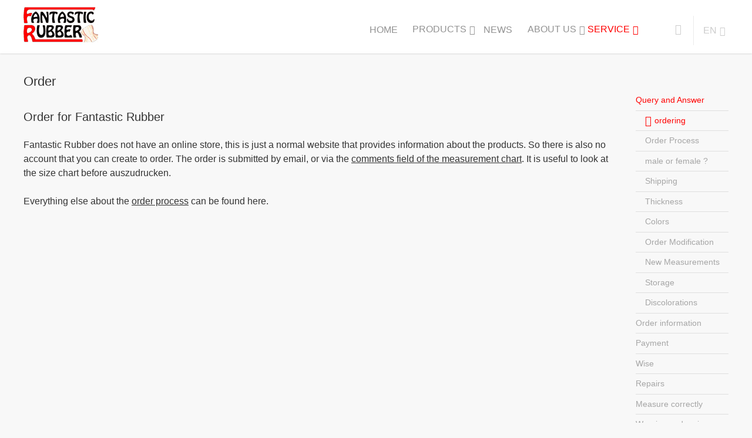

--- FILE ---
content_type: text/html; charset=utf-8
request_url: http://www.fantasticrubber.de/en/service/query-and-answer/order
body_size: 6887
content:
<!DOCTYPE html>
  <!--[if IEMobile 7]><html class="no-js ie iem7" lang="en" dir="ltr"><![endif]-->
  <!--[if lte IE 6]><html class="no-js ie lt-ie9 lt-ie8 lt-ie7" lang="en" dir="ltr"><![endif]-->
  <!--[if (IE 7)&(!IEMobile)]><html class="no-js ie lt-ie9 lt-ie8" lang="en" dir="ltr"><![endif]-->
  <!--[if IE 8]><html class="no-js ie lt-ie9" lang="en" dir="ltr"><![endif]-->
  <!--[if (gte IE 9)|(gt IEMobile 7)]><html class="no-js ie" lang="en" dir="ltr" prefix="og: http://ogp.me/ns#"><![endif]-->
  <!--[if !IE]><!--><html class="no-js" lang="en" dir="ltr" prefix="og: http://ogp.me/ns#"><!--<![endif]-->
<head>
  <title>Order | Fantastic Rubber</title>
  <meta charset="utf-8" />
<meta name="robots" content="follow, index" />
<link rel="apple-touch-icon-precomposed" href="http://www.fantasticrubber.de/sites/all/themes/fr/apple-touch-icon-precomposed-72x72.png" sizes="72x72" />
<link rel="apple-touch-icon-precomposed" href="http://www.fantasticrubber.de/sites/all/themes/fr/apple-touch-icon-precomposed-144x144.png" sizes="144x144" />
<link rel="apple-touch-icon-precomposed" href="http://www.fantasticrubber.de/sites/all/themes/fr/apple-touch-icon-precomposed-114x114.png" sizes="114x114" />
<meta http-equiv="cleartype" content="on" />
<meta name="MobileOptimized" content="width" />
<meta name="HandheldFriendly" content="true" />
<link rel="profile" href="http://www.w3.org/1999/xhtml/vocab" />
<link rel="shortcut icon" href="http://www.fantasticrubber.de/sites/default/files/favicon.ico" type="image/vnd.microsoft.icon" />
<link rel="shortlink" href="http://www.fantasticrubber.de/en/node/643" />
<meta name="description" content="Order for Fantastic Rubber" />
<link rel="canonical" href="http://www.fantasticrubber.de/en/service/query-and-answer/order" />
<meta name="copyright" content="Copyright by Fantastic Rubber &amp; Peter Pick" />
<meta name="generator" content="RubberDoll Kylie Marilyn (kyliemarilyn.com)" />
<meta name="abstract" content="Fantastic Rubber ist die Manufaktur für hangefertigte Latexbekleidung wie zum Beispiel Catsuits und Korsetts." />
<meta name="twitter:title" content="Order" />
<meta name="twitter:description" content="Order for Fantastic Rubber" />
<meta name="twitter:card" content="summary" />
<meta property="og:description" content="Order for Fantastic Rubber" />
<meta property="og:title" content="Order" />
<link rel="apple-touch-icon-precomposed" href="http://www.fantasticrubber.de/sites/all/themes/fr/apple-touch-icon-precomposed.png" />
<meta name="viewport" content="width=device-width, initial-scale=1.0" />
  <link type="text/css" rel="stylesheet" href="http://www.fantasticrubber.de/sites/default/files/advagg_css/css__xK9DmQfg_9cTChIpOcpM7kCHTyA_QsPIZG8qSuSPSzk__lvJnBYtDUSGCRJ9IHgStJeWtLsuG4-vZJRq3WV-oax4__NJH1Qh5G4WzTcmrQOGBcaxGAgySM-FMfSXLrtyq1AOM.css" media="all" />
<link type="text/css" rel="stylesheet" href="http://www.fantasticrubber.de/sites/default/files/advagg_css/css__dOlkA0MJKi8qAAYz-n42SkV6xM8sYhpg2AoBo3IRMP8__BTWp3W9drSse25DdWVDqOTveyoc3yVq9LWdACeGI4Aw__NJH1Qh5G4WzTcmrQOGBcaxGAgySM-FMfSXLrtyq1AOM.css" media="all" />
<link type="text/css" rel="stylesheet" href="http://www.fantasticrubber.de/sites/default/files/advagg_css/css__9y2rcK9b5j9a8Xjk1Az71Y05PALv1wV29Wdlg6uE9Tk__RAPcYG8sktrTBNXAGZs4hkAcZMIZwvymbwTr2GzXOaQ__NJH1Qh5G4WzTcmrQOGBcaxGAgySM-FMfSXLrtyq1AOM.css" media="all" />

<!--[if lte IE 8]>
<link type="text/css" rel="stylesheet" href="http://www.fantasticrubber.de/sites/default/files/advagg_css/css__ryLJ2E1YVKxmShPoPXOF1KbeyhAQp9UzWuL3TRY-mFY__xu6y65LjWFXXro2NnGcq3ybu3qC3hZiznWKCtwcZYG8__NJH1Qh5G4WzTcmrQOGBcaxGAgySM-FMfSXLrtyq1AOM.css" media="all" />
<![endif]-->
  </head>
<body class="html not-front not-logged-in page-node page-node- page-node-643 node-type-page i18n-en section-node">
  <a href="#main-content" class="element-invisible element-focusable">Skip to main content</a>
    <div class="fr-site">
  <header class="l-header headroom" role="banner">
    <div class="container">
            <div class="l-actions">
        
    
    
    
          <div class="search-form"  id="search-form"><form class="views-exposed-form-search-search-pane" action="/en/search" method="get" id="views-exposed-form-search-search-pane" accept-charset="UTF-8"><div>
  <div class="form-item form-type-textfield form-item-find">
 <input placeholder="Search for …" class="auto_submit form-text form-autocomplete" data-min-autocomplete-length="3" type="text" id="edit-find" name="find" value="" size="30" maxlength="128" /><input type="hidden" id="edit-find-autocomplete" value="http://www.fantasticrubber.de/index.php?q=en/search_api_autocomplete/search_api_views_search/-" disabled="disabled" class="autocomplete" />
</div>

<input type="submit" id="edit-submit-search" name="" value="Search" class="form-submit" />
<span class="icon-search"></span>
</div></form></div>    
    
    
      </div>
      
      <div class="l-branding">
        <div id="header">
  <div class="section clearfix">
    <div id="logo-title">

              <a href="/en" title="Home" rel="home" id="logo">
          <picture>
            <!--[if IE 9]><video style="display: none;"><![endif]-->
            <source srcset="/sites/all/themes/fr/images/logo/logo_l.png, /sites/all/themes/fr/images/logo/logo_l2.png 2x" media="(min-width: 990px)">
            <source srcset="/sites/all/themes/fr/images/logo/logo_m.png, /sites/all/themes/fr/images/logo/logo_m2.png 2x" media="(min-width: 768px)">
            <source srcset="/sites/all/themes/fr/images/logo/logo_s.png, /sites/all/themes/fr/images/logo/logo_s2.png 2x">
            <!--[if IE 9]></video><![endif]-->
            <img srcset="/sites/all/themes/fr/images/logo/logo_s.png" alt="Fantastic Rubber">
          </picture>
        </a>
      
      <div id="name-and-slogan">
                              <div id="site-name"><strong>
              <a href="/en" title="Home" rel="home"><span>Fantastic Rubber</span></a>
            </strong></div>
                  
                  <div id="site-slogan">The finest made to measure latex clothing</div>
              </div> <!-- /name-and-slogan -->
    </div> <!-- /logo-title -->

      </div> <!-- /section -->
</div> <!-- /header -->
      </div>

      <nav class="l-navigation">
        
    
    
    
          <ul id="superfish-1" class="menu sf-menu sf-main-menu sf-horizontal sf-style-none"><li id="menu-874-1" class="sf-depth-1 sf-no-children"><a href="/en" title="" class="sf-depth-1">Home</a></li><li id="menu-1232-1" class="sf-depth-1 menuparent"><a href="/en/products" class="sf-depth-1 menuparent">Products</a><ul><li id="menu-5444-1" class="sf-depth-2 sf-no-children"><a href="/en/products/custom-designs-customer-request" class="sf-depth-2">Custom designs</a></li><li id="menu-1463-1" class="sf-depth-2"><a href="/en/products/catsuits" class="sf-depth-2">Catsuits</a></li><li id="menu-1464-1" class="sf-depth-2"><a href="/en/products/corsets" class="sf-depth-2">Corsets</a></li><li id="menu-5288-1" class="sf-depth-2"><a href="/en/products/latex-shoes" title="" class="sf-depth-2">Hand &amp; Feet</a></li><li id="menu-5289-1" class="sf-depth-2"><a href="/en/products/jackets" title="" class="sf-depth-2">Jackets &amp; Coats</a></li><li id="menu-5290-1" class="sf-depth-2"><a href="/en/products/pants-and-trousers" class="sf-depth-2">Pants</a></li><li id="menu-5251-1" class="sf-depth-2"><a href="/en/products/legs-feet" title="" class="sf-depth-2">Stocking &amp; Tights</a></li></ul></li><li id="menu-900-1" class="sf-depth-1 sf-no-children"><a href="/en/blog" class="sf-depth-1">News</a></li><li id="menu-1234-1" class="sf-depth-1 menuparent"><a href="/en/about-us" class="sf-depth-1 menuparent">About us</a><ul><li id="menu-1238-1" class="sf-depth-2 sf-no-children"><a href="/en/about-us/media-coverage" class="sf-depth-2">Media coverage</a></li><li id="menu-1457-1" class="sf-depth-2 sf-no-children"><a href="/en/about-us/innovations" class="sf-depth-2">Innovations</a></li><li id="menu-5424-1" class="sf-depth-2 sf-no-children"><a href="/en/about-us/shop-and-opening-times" class="sf-depth-2">Shop</a></li><li id="menu-5438-1" class="sf-depth-2 sf-no-children"><a href="http://www.fantasticrubber.de/en/premium-status" title="Definition Premium-Status" class="sf-depth-2">Premium</a></li><li id="menu-5439-1" class="sf-depth-2 sf-no-children"><a href="http://www.fantasticrubber.de/en/vip-status" title="Definition VIP-Status" class="sf-depth-2">VIP</a></li></ul></li><li id="menu-1246-1" class="active-trail sf-depth-1 menuparent"><a href="/en/service" class="sf-depth-1 menuparent">Service</a><ul><li id="menu-5531-1" class="active-trail sf-depth-2"><a href="/en/service/query-and-answer" title="" class="sf-depth-2">Query and Answer</a></li><li id="menu-1248-1" class="sf-depth-2 sf-no-children"><a href="/en/service/order-information" class="sf-depth-2">Order information</a></li><li id="menu-5430-1" class="sf-depth-2 sf-no-children"><a href="/en/service/how-pay-invoice" title="How to pay my order" class="sf-depth-2">Payment</a></li><li id="menu-5491-1" class="sf-depth-2 sf-no-children"><a href="/en/products/pictures/transferwise" title="how to add a new recipient" class="sf-depth-2">Wise</a></li><li id="menu-1250-1" class="sf-depth-2 sf-no-children"><a href="/en/service/repairs" class="sf-depth-2">Repairs</a></li><li id="menu-4883-1" class="sf-depth-2 sf-no-children"><a href="/en/service/how-measure-correctly" class="sf-depth-2">Measure correctly</a></li><li id="menu-5344-1" class="sf-depth-2 sf-no-children"><a href="/en/service/wearing-and-caring" class="sf-depth-2">Wearing and caring</a></li><li id="menu-1256-1" class="sf-depth-2 sf-no-children"><a href="/en/service/downloads" class="sf-depth-2">Downloads</a></li><li id="menu-1252-1" class="sf-depth-2 sf-no-children"><a href="/en/service/how-find-us" class="sf-depth-2">How to find us</a></li></ul></li></ul>    
    
    
<form class="lang_dropdown_form language_content ddsDefault lang-dropdown-form" id="lang_dropdown_form_language_content" action="/en/service/query-and-answer/order" method="post" accept-charset="UTF-8"><div><div class="form-item form-type-select form-item-lang-dropdown-select">
 <div class="select-wrapper"><select style="width:60px" class="lang-dropdown-select-element form-select" id="lang-dropdown-select-language_content" name="lang_dropdown_select"><option value="de">de</option><option value="en" selected="selected">en</option></select></div>
</div>
<input type="hidden" name="de" value="/de/service/fragen-und-antworten/bestellen" />
<input type="hidden" name="en" value="/en/service/query-and-answer/order" />
<noscript><div>
<input type="submit" id="edit-submit" name="op" value="Go" class="form-submit" />
</div></noscript><input type="hidden" name="form_build_id" value="form-WYitFbfYRzylXK2S53Cdb9qqycfZOqAFfJeyRzzNLgo" />
<input type="hidden" name="form_id" value="lang_dropdown_form" />
</div></form>      </nav>

    </div>
  </header>

  <div class="l-main">
    <section class="highlight">
      <div class="container">
              </div>
    </section>

    <div class="container">
      <a id="main-content"></a>
        <div class="l-tabs"></div>
      <div class="l-content" role="main">
        <div class="panel-pane pane-page-title">
            <h2>Order</h2>
    </div>
<article class="page">
  
  <div class="main">
    <h3>Order for Fantastic Rubber</h3>

<p>Fantastic Rubber does not have an online store, this is just a normal website that provides information about the products. So there is also no account that you can create to order. The order is submitted by email, or via the <a href="https://auftrag.fantasticrubber.de/en/measurements" target="_blank">comments field of the measurement chart</a>. It is useful to look at the size chart before auszudrucken.</p>

<p>Everything else about the <a href="https://www.fantasticrubber.de/en/service/order-information" target="_blank">order process</a> can be found here.</p>

    
      </div>

  </article>
      </div>

            <div class="l-sidebar" role="complementary">
                  <nav class="panel-pane pane-block pane-menu-block-3"   role="navigation" class="panel-pane pane-block pane-menu-block-3">

    
    
    
          <ul class="menu count-19 odd"><li class="first expanded active-trail menu-mlid-5531"><a href="/en/service/query-and-answer" title="" class="active-trail">Query and Answer</a><ul class="menu count-10 even"><li class="first leaf active-trail active menu-mlid-5532"><a href="/en/service/query-and-answer/order" class="active-trail active">ordering</a></li>
<li class="leaf menu-mlid-5533"><a href="/en/service/query-and-answer/order-process">Order Process</a></li>
<li class="leaf menu-mlid-5534"><a href="/en/service/query-and-answer/male-or-female">male or female ?</a></li>
<li class="leaf menu-mlid-5535"><a href="/en/service/query-and-answer/shipping">Shipping</a></li>
<li class="leaf menu-mlid-5536"><a href="/en/service/query-and-answer/latex-thickness">Thickness</a></li>
<li class="leaf menu-mlid-5537"><a href="/en/service/query-and-answer/colors">Colors</a></li>
<li class="leaf menu-mlid-5538"><a href="/en/service/query-and-answer/modify-existing-order">Order Modification</a></li>
<li class="leaf menu-mlid-5539"><a href="/en/service/query-and-answer/new-measurements">New Measurements</a></li>
<li class="leaf menu-mlid-5540"><a href="/en/service/query-and-answer/storage">Storage</a></li>
<li class="last leaf menu-mlid-5541"><a href="/en/service/query-and-answer/discolorations">Discolorations</a></li>
</ul></li>
<li class="leaf menu-mlid-1248"><a href="/en/service/order-information">Order information</a></li>
<li class="leaf menu-mlid-5430"><a href="/en/service/how-pay-invoice" title="How to pay my order">Payment</a></li>
<li class="leaf menu-mlid-5491"><a href="/en/products/pictures/transferwise" title="how to add a new recipient">Wise</a></li>
<li class="leaf menu-mlid-1250"><a href="/en/service/repairs">Repairs</a></li>
<li class="leaf menu-mlid-4883"><a href="/en/service/how-measure-correctly">Measure correctly</a></li>
<li class="leaf menu-mlid-5344"><a href="/en/service/wearing-and-caring">Wearing and caring</a></li>
<li class="leaf menu-mlid-1256"><a href="/en/service/downloads">Downloads</a></li>
<li class="last leaf menu-mlid-1252"><a href="/en/service/how-find-us">How to find us</a></li>
</ul>    
    
    
  </nav>
      </div>
          </div>
  </div>

  <footer class="l-footer" role="contentinfo">
        <div class="container">
              <div class="column">
          <div class="panel-pane pane-block pane-menu-block-2">
            <ul class="menu count-5 odd"><li class="first leaf menu-mlid-874"><a href="/en" title="">Home</a></li>
<li class="leaf has-children menu-mlid-1232"><a href="/en/products">Products</a></li>
<li class="leaf menu-mlid-900"><a href="/en/blog">News</a></li>
<li class="leaf has-children menu-mlid-1234"><a href="/en/about-us">About us</a></li>
<li class="last leaf has-children active-trail menu-mlid-1246"><a href="/en/service" class="active-trail">Service</a></li>
</ul>    </div>
        </div>
                    <div class="column">
          <div class="panel-pane pane-block pane-menu-block-1">
            <ul class="menu count-5 odd"><li class="first leaf menu-mlid-1240"><a href="/en/imprint">Imprint</a></li>
<li class="leaf menu-mlid-1242"><a href="/en/privacy-policy">Privacy Policy</a></li>
<li class="leaf menu-mlid-1286"><a href="/en/service/contact">Contact</a></li>
<li class="leaf menu-mlid-4372"><a href="http://auftrag.fantasticrubber.de" title="">Order Management</a></li>
<li class="last leaf menu-mlid-4369"><a href="/en/user/login" title="">Login</a></li>
</ul>    </div>
        </div>
                    <div class="column">
          <div class="panel-pane pane-social-networks">
            <ul><li class="facebook"><a href="https://www.facebook.com/pages/Fantastic-Rubber/159961034067049" target="_blank" title="Fantastic Rubber Facebook"><i class="icon-facebook"></i><span>Facebook</span></a></li><li class="twitter"><a href="https://twitter.com/fantasticrubber" target="_blank" title="Fantastic Rubber "><i class="icon-twitter"></i><span>Twitter</span></a></li><li class="googleplus"><a href="https://plus.google.com/103256176762641689182" target="_blank" title="google+"><i class="icon-googleplus"></i><span>Google+</span></a></li><li class="instagram"><a href="http://instagram.com/fantasticrubber" target="_blank" title="Fantastic Rubber Instagram"><i class="icon-instagram"></i><span>Instagram</span></a></li><li class="pinterest"><a href="http://www.pinterest.com/fantasticrubber" target="_blank" title="Fantastic Rubber Pinterest"><i class="icon-pinterest"></i><span>Pinterest</span></a></li></ul>    </div>
        </div>
                    <div class="column">
          <div class="panel-pane pane-fieldable-panels-pane pane-uuid-6ae3692c-b3df-4494-b6fc-7d9f7703cd39 pane-bundle-fieldable-panels-pane">
            <p><strong>Fantastic Rubber</strong> is an award winning German company that specialises in custom made and measured latex catsuits, corsets, and accessories. Located near Germany's capital, Berlin, the small company produces the finest hand made fetish fashion for women and men. It also offers a broad range of customer services around its products to guarantee great customer satisfaction.</p>
    </div>
        </div>
          </div>
    
        <div class="container">
      <div class="copyright">
        
    
    
    
          <p>&copy; 2026, Copyright by Fantastic Rubber </p>    
    
    
<ul class="language-switcher-locale-url"><li class="de first"><a href="/de/service/fragen-und-antworten/bestellen" class="language-link" xml:lang="de" title="Bestellen">Deutsch</a></li>
<li class="en last active"><a href="/en/service/query-and-answer/order" class="language-link active" xml:lang="en" title="Order">English</a></li>
</ul>      </div>
    </div>
    
  </footer>
</div>
  <script src="http://www.fantasticrubber.de/sites/default/files/advagg_js/js__M_ElcUae_Qghis9nvA30jCdpPKAx8SvMwHPPHP57isQ__of-kiEsMvXQrbiM9kDDnLDdl7sbpnnb4zznt_xHQBWU__NJH1Qh5G4WzTcmrQOGBcaxGAgySM-FMfSXLrtyq1AOM.js"></script>
<script src="http://www.fantasticrubber.de/sites/default/files/advagg_js/js__uFdCnniLmxdUEepHJjSLt5x3n2GjTW33CQMzYKTI4to__cnG12G3-ouffVd57ZIk6wE6x8L-Wo2fMtZuwCkYRfBc__NJH1Qh5G4WzTcmrQOGBcaxGAgySM-FMfSXLrtyq1AOM.js"></script>
<script src="http://www.fantasticrubber.de/sites/default/files/advagg_js/js__LZDUN1ixqA5pFB_kGpVc423JUI475NgZYELMD-a1Gnc__9JrcsxakP4So6XJhyrkZQo42eElDguYi5L23jhiaBE8__NJH1Qh5G4WzTcmrQOGBcaxGAgySM-FMfSXLrtyq1AOM.js"></script>
<script>document.createElement( "picture" );</script>
<script>var _gaq = _gaq || [];_gaq.push(["_setAccount", "UA-52068529-1"]);_gaq.push(["_gat._anonymizeIp"]);_gaq.push(["_setDomainName", "none"]);_gaq.push(["_setAllowLinker", true]);_gaq.push(["_trackPageview"]);(function() {var ga = document.createElement("script");ga.type = "text/javascript";ga.async = true;ga.src = "http://www.fantasticrubber.de/sites/default/files/googleanalytics/ga.js?s6gae7";var s = document.getElementsByTagName("script")[0];s.parentNode.insertBefore(ga, s);})();</script>
<script>jQuery.extend(Drupal.settings, {"basePath":"\/","pathPrefix":"en\/","ajaxPageState":{"theme":"fr","theme_token":"h2HeRScHYhFAbLD4sz2A15us6U5sXYJX2EL7HLB3yhU","jquery_version":"1.7","css":{"sites\/all\/themes\/omega\/omega\/css\/modules\/system\/system.base.css":1,"sites\/all\/themes\/omega\/omega\/css\/modules\/system\/system.messages.theme.css":1,"sites\/all\/modules\/date\/date_api\/date.css":1,"sites\/all\/modules\/date\/date_popup\/themes\/datepicker.1.7.css":1,"sites\/all\/modules\/date\/date_repeat_field\/date_repeat_field.css":1,"sites\/all\/modules\/freepager\/freepager.css":1,"sites\/all\/modules\/picture\/picture_wysiwyg.css":1,"sites\/all\/themes\/omega\/omega\/css\/modules\/user\/user.theme.css":1,"sites\/all\/themes\/omega\/omega\/css\/modules\/user\/user.base.css":1,"sites\/all\/modules\/___views\/css\/views.css":1,"sites\/all\/modules\/ckeditor\/css\/ckeditor.css":1,"sites\/all\/modules\/colorbox\/styles\/default\/colorbox_style.css":1,"sites\/all\/modules\/search_api_autocomplete\/search_api_autocomplete.css":1,"sites\/all\/modules\/lang_dropdown\/ddslick\/ddsDefault.css":1,"sites\/all\/libraries\/superfish\/css\/superfish.css":1,"sites\/all\/libraries\/superfish\/css\/superfish-smallscreen.css":1,"sites\/all\/themes\/fr\/css\/fr.normalize.css":1,"sites\/all\/themes\/fr\/css\/fr.hacks.css":1,"sites\/all\/themes\/fr\/css\/fr.styles.css":1,"sites\/all\/themes\/fr\/css\/fr.no-query.css":1},"js":{"sites\/all\/modules\/jquery_update\/replace\/jquery\/1.7\/jquery.min.js":1,"misc\/jquery.once.js":1,"misc\/drupal.js":1,"sites\/all\/themes\/omega\/omega\/js\/no-js.js":1,"misc\/ajax.js":1,"sites\/all\/modules\/jquery_update\/js\/jquery_update.js":1,"sites\/all\/modules\/admin_menu\/admin_devel\/admin_devel.js":1,"sites\/all\/libraries\/colorbox\/jquery.colorbox-min.js":1,"sites\/all\/modules\/colorbox\/js\/colorbox.js":1,"sites\/all\/modules\/colorbox\/styles\/default\/colorbox_style.js":1,"sites\/all\/modules\/colorbox\/js\/colorbox_load.js":1,"sites\/all\/modules\/colorbox\/js\/colorbox_inline.js":1,"sites\/all\/modules\/google_analytics\/googleanalytics.js":1,"misc\/autocomplete.js":1,"sites\/all\/modules\/search_api_autocomplete\/search_api_autocomplete.js":1,"sites\/all\/libraries\/ddslick\/jquery.ddslick.min.js":1,"sites\/all\/modules\/lang_dropdown\/lang_dropdown.js":1,"misc\/progress.js":1,"sites\/all\/modules\/colorbox_node\/colorbox_node.js":1,"sites\/all\/libraries\/superfish\/jquery.hoverIntent.minified.js":1,"sites\/all\/libraries\/superfish\/sftouchscreen.js":1,"sites\/all\/libraries\/superfish\/sfsmallscreen.js":1,"sites\/all\/libraries\/superfish\/supposition.js":1,"sites\/all\/libraries\/superfish\/superfish.js":1,"sites\/all\/modules\/superfish\/superfish.js":1,"sites\/all\/themes\/fr\/js\/imagesloaded.pkgd.min.js":1,"sites\/all\/themes\/fr\/js\/jquery.isotope.min.js":1,"sites\/all\/themes\/fr\/js\/jquery.matchHeight-min.js":1,"sites\/all\/themes\/fr\/js\/headroom.min.js":1,"sites\/all\/themes\/fr\/js\/jquery.headroom.js":1,"sites\/all\/themes\/fr\/js\/classie.js":1,"sites\/all\/themes\/fr\/js\/uisearch.js":1,"sites\/all\/themes\/fr\/js\/fr.behaviors.js":1,"sites\/all\/modules\/picture\/picturefill2\/picturefill.min.js":1,"sites\/all\/modules\/picture\/picture.min.js":1}},"colorbox":{"transition":"elastic","speed":"350","opacity":"0.60","slideshow":false,"slideshowAuto":true,"slideshowSpeed":"2500","slideshowStart":"start slideshow","slideshowStop":"stop slideshow","current":"{current} of {total}","previous":"\u00ab Prev","next":"Next \u00bb","close":"Close","overlayClose":true,"maxWidth":"98%","maxHeight":"98%","initialWidth":"300","initialHeight":"250","fixed":true,"scrolling":true,"mobiledetect":true,"mobiledevicewidth":"480px"},"googleanalytics":{"trackOutbound":1,"trackMailto":1,"trackDownload":1,"trackDownloadExtensions":"7z|aac|arc|arj|asf|asx|avi|bin|csv|doc|exe|flv|gif|gz|gzip|hqx|jar|jpe?g|js|mp(2|3|4|e?g)|mov(ie)?|msi|msp|pdf|phps|png|ppt|qtm?|ra(m|r)?|sea|sit|tar|tgz|torrent|txt|wav|wma|wmv|wpd|xls|xml|z|zip","trackDomainMode":"2","trackCrossDomains":["www.fantasticrubber.de","www.fantasticrubber.com","www.fantasticrubber.eu","www.fantastic-rubber.de","www.fantastic-rubber.com","www.fantastic-rubber.eu"]},"urlIsAjaxTrusted":{"\/en\/search":true,"\/en\/service\/query-and-answer\/order":true},"superfish":{"1":{"id":"1","sf":{"animation":{"opacity":"show","height":"show"},"speed":"fast","dropShadows":false},"plugins":{"touchscreen":{"mode":"useragent_predefined"},"smallscreen":{"mode":"window_width","breakpoint":680,"breakpointUnit":"px","accordionButton":"2","title":"Main menu"},"supposition":true}}},"lang_dropdown":{"language_content":{"jsWidget":{"widget":"ddslick","width":"60","height":"0","showSelectedHTML":1,"imagePosition":"left"}}},"colorbox_node":{"width":"600px","height":"600px"}});</script>
<script src="http://www.fantasticrubber.de/sites/default/files/advagg_js/js__Dx87WVqe4v5JxdO5NQXWuqi4N2DXrrivAJ5F7KUcBCY__rsBqCFJwKwRP0WjVkbFtviU0WADPbs_Xpqt6HK1B9ws__NJH1Qh5G4WzTcmrQOGBcaxGAgySM-FMfSXLrtyq1AOM.js"></script>
  <script>
    new UISearch(document.getElementById('search-form'));
  </script>
</body>
</html>


--- FILE ---
content_type: text/css
request_url: http://www.fantasticrubber.de/sites/default/files/advagg_css/css__9y2rcK9b5j9a8Xjk1Az71Y05PALv1wV29Wdlg6uE9Tk__RAPcYG8sktrTBNXAGZs4hkAcZMIZwvymbwTr2GzXOaQ__NJH1Qh5G4WzTcmrQOGBcaxGAgySM-FMfSXLrtyq1AOM.css
body_size: 10725
content:
.search-api-autocomplete-suggestion{position:relative}.search-api-autocomplete-suggestion .autocomplete-suggestion-note{font-size:90%}.search-api-autocomplete-suggestion .autocomplete-user-input{font-weight:bold}.search-api-autocomplete-suggestion .autocomplete-suggestion-results{position:absolute;right:.2em}.ddsDefault .dd-select{border:1px solid #ccc;background:none repeat scroll 0 0 #eee !important;border-radius:2px;cursor:pointer;position:relative}.ddsDefault .dd-desc{color:#aaa;display:block;font-weight:normal;line-height:1.4em;overflow:hidden}.ddsDefault .dd-selected{display:block;font-weight:bold;overflow:hidden;padding:10px;color:#000;text-decoration:none}.ddsDefault .dd-selected label{line-height:1.4 !important}.ddsDefault .dd-selected:hover{text-decoration:none;color:#000}.ddsDefault .dd-pointer{height:0;margin-top:-3px;position:absolute;right:10px;top:50%;width:0}.ddsDefault .dd-pointer-down{-moz-border-bottom-colors:none;-moz-border-left-colors:none;-moz-border-right-colors:none;-moz-border-top-colors:none;border-color:#000 rgba(0,0,0,0) rgba(0,0,0,0);border-image:none;border-right:5px solid rgba(0,0,0,0);border-style:solid;border-width:5px}.ddsDefault .dd-pointer-up{-moz-border-bottom-colors:none !important;-moz-border-left-colors:none !important;-moz-border-right-colors:none !important;-moz-border-top-colors:none !important;border-color:rgba(0,0,0,0) rgba(0,0,0,0) #000 !important;border-image:none !important;border-style:solid !important;border-width:5px !important;margin-top:-8px}.ddsDefault .dd-options{-moz-border-bottom-colors:none;-moz-border-left-colors:none;-moz-border-right-colors:none;-moz-border-top-colors:none;background:none repeat scroll 0 0 #fff;border-color:-moz-use-text-color #ccc #ccc;border-image:none;border-right:1px solid #ccc;border-style:none solid solid;border-width:medium 1px 1px;box-shadow:0 1px 5px #ddd;display:none;list-style:none outside none;margin:0;overflow:auto;padding:0 !important;position:absolute;z-index:2000}.ddsDefault .dd-option:hover{text-decoration:none}.ddsDefault .dd-option img,.ddsDefault .dd-selected img{width:20px;height:14px}.ddsDefault .dd-option{border-bottom:1px solid #ddd;color:#333;cursor:pointer;display:block;overflow:hidden;padding:10px;text-decoration:none;transition:all .25s ease-in-out 0}.ddsDefault .dd-options>li:last-child>.dd-option{border-bottom:medium none}.ddsDefault .dd-option:hover{background:none repeat scroll 0 0 #f3f3f3;color:#000}.ddsDefault .dd-selected-description-truncated{text-overflow:ellipsis;white-space:nowrap}.ddsDefault .dd-option-selected{background:none repeat scroll 0 0 #f6f6f6}.ddsDefault .dd-option-image,.dd-selected-image{float:left;margin-right:5px;max-width:64px;vertical-align:middle}.ddsDefault .dd-image-right{float:right;margin-left:5px;margin-right:15px}.ddsDefault .dd-container{position:relative}​.ddsDefault .dd-selected-text{font-weight:bold}.sf-menu,.sf-menu *{list-style:none;margin:0;padding:0}.sf-menu{line-height:1;z-index:497}.sf-menu ul{left:0;position:absolute;top:-99999em;width:12em}.sf-menu ul li{width:100%}.sf-menu li{float:left;position:relative;z-index:498}.sf-menu a,.sf-menu span.nolink{display:block;position:relative}.sf-menu li:hover,.sf-menu li.sfHover,.sf-menu li:hover ul,.sf-menu li.sfHover ul{z-index:499}.sf-menu li:hover>ul,.sf-menu li.sfHover>ul{left:0;top:2.5em}.sf-menu li li:hover>ul,.sf-menu li li.sfHover>ul{left:12em;top:0}.sf-menu.menu,.sf-menu.menu ul,.sf-menu.menu li{margin:0}.sf-hidden{left:-99999em !important;top:-99999em !important}.sf-menu a.sf-with-ul,.sf-menu span.nolink.sf-with-ul{min-width:1px}.sf-sub-indicator{background:url(http://www.fantastic-rubber.de/sites/all/libraries/superfish/images/arrows-ffffff.png) no-repeat -10px -100px;display:block;height:10px;overflow:hidden;position:absolute;right:.75em;text-indent:-999em;top:1.05em;width:10px}a>.sf-sub-indicator,span.nolink>.sf-sub-indicator{top:.8em;background-position:0 -100px}a:focus>.sf-sub-indicator,a:hover>.sf-sub-indicator,a:active>.sf-sub-indicator,li:hover>a>.sf-sub-indicator,li.sfHover>a>.sf-sub-indicator,span.nolink:hover>.sf-sub-indicator,li:hover>span.nolink>.sf-sub-indicator,li.sfHover>span.nolink>.sf-sub-indicator{background-position:-10px -100px}
.sf-menu ul .sf-sub-indicator{background-position:-10px 0}.sf-menu ul a>.sf-sub-indicator,.sf-menu ul span.nolink>.sf-sub-indicator{background-position:0 0}.sf-menu ul a:focus>.sf-sub-indicator,.sf-menu ul a:hover>.sf-sub-indicator,.sf-menu ul a:active>.sf-sub-indicator,.sf-menu ul li:hover>a>.sf-sub-indicator,.sf-menu ul li.sfHover>a>.sf-sub-indicator,.sf-menu ul span.nolink:hover>.sf-sub-indicator,.sf-menu ul li:hover>span.nolink>.sf-sub-indicator,.sf-menu ul li.sfHover>span.nolink>.sf-sub-indicator{background-position:-10px 0}.sf-menu.sf-horizontal.sf-shadow ul,.sf-menu.sf-vertical.sf-shadow ul,.sf-menu.sf-navbar.sf-shadow ul ul{background:url(http://www.fantastic-rubber.de/sites/all/libraries/superfish/images/shadow.png) no-repeat right bottom;padding:0 8px 9px 0 !important;-webkit-border-top-right-radius:8px;-webkit-border-bottom-left-radius:8px;-moz-border-radius-topright:8px;-moz-border-radius-bottomleft:8px;border-top-right-radius:8px;border-bottom-left-radius:8px}.sf-shadow ul.sf-shadow-off{background:transparent}.sf-menu.rtl,.sf-menu.rtl li{float:right}.sf-menu.rtl li:hover>ul,.sf-menu.rtl li.sfHover>ul{left:auto;right:0}.sf-menu.rtl li li:hover>ul,.sf-menu.rtl li li.sfHover>ul{left:auto;right:12em}.sf-menu.rtl ul{left:auto;right:0}.sf-menu.rtl .sf-sub-indicator{left:.75em;right:auto;background:url(http://www.fantastic-rubber.de/sites/all/libraries/superfish/images/arrows-ffffff-rtl.png) no-repeat -10px -100px}.sf-menu.rtl a>.sf-sub-indicator,.sf-menu.rtl span.nolink>.sf-sub-indicator{top:.8em;background-position:-10px -100px}.sf-menu.rtl a:focus>.sf-sub-indicator,.sf-menu.rtl a:hover>.sf-sub-indicator,.sf-menu.rtl a:active>.sf-sub-indicator,.sf-menu.rtl li:hover>a>.sf-sub-indicator,.sf-menu.rtl li.sfHover>a>.sf-sub-indicator,.sf-menu.rtl span.nolink:hover>.sf-sub-indicator,.sf-menu.rtl li:hover>span.nolink>.sf-sub-indicator,.sf-menu.rtl li.sfHover>span.nolink>.sf-sub-indicator{background-position:0 -100px}.sf-menu.rtl ul .sf-sub-indicator{background-position:0 0}.sf-menu.rtl ul a>.sf-sub-indicator,.sf-menu.rtl ul span.nolink>.sf-sub-indicator{background-position:-10px 0}.sf-menu.rtl ul a:focus>.sf-sub-indicator,.sf-menu.rtl ul a:hover>.sf-sub-indicator,.sf-menu.rtl ul a:active>.sf-sub-indicator,.sf-menu.rtl ul li:hover>a>.sf-sub-indicator,.sf-menu.rtl ul li.sfHover>a>.sf-sub-indicator,.sf-menu.rtl ul span.nolink:hover>.sf-sub-indicator,.sf-menu.rtl ul li:hover>span.nolink>.sf-sub-indicator,.sf-menu.rtl ul li.sfHover>span.nolink>.sf-sub-indicator{background-position:0 0}.sf-menu.rtl .sf-hidden,.sf-menu.rtl.sf-hidden{left:auto !important;right:-99999em !important}.sf-menu.rtl.sf-horizontal.sf-shadow ul,.sf-menu.rtl.sf-vertical.sf-shadow ul,.sf-menu.rtl.sf-navbar.sf-shadow ul ul{background-position:bottom left;padding:0 0 9px 8px !important;-webkit-border-radius:8px;-webkit-border-top-right-radius:0;-webkit-border-bottom-left-radius:0;-moz-border-radius:8px;-moz-border-radius-topright:0;-moz-border-radius-bottomleft:0;border-radius:8px;border-top-right-radius:0;border-bottom-left-radius:0}.sf-vertical.rtl li:hover>ul,.sf-vertical.rtl li.sfHover>ul{left:auto;right:12em}.sf-vertical.rtl .sf-sub-indicator{background-position:-10px 0}.sf-vertical.rtl a>.sf-sub-indicator,.sf-vertical.rtl span.nolink>.sf-sub-indicator{background-position:0 0}.sf-vertical.rtl a:focus>.sf-sub-indicator,.sf-vertical.rtl a:hover>.sf-sub-indicator,.sf-vertical.rtl a:active>.sf-sub-indicator,.sf-vertical.rtl li:hover>a>.sf-sub-indicator,.sf-vertical.rtl li.sfHover>a>.sf-sub-indicator,.sf-vertical.rtl span.nolink:hover>.sf-sub-indicator,.sf-vertical.rtl li:hover>span.nolink>.sf-sub-indicator,.sf-vertical.rtl li.sfHover>span.nolink>.sf-sub-indicator{background-position:-10px 0}.sf-navbar.rtl li li{float:right}.sf-navbar.rtl ul .sf-sub-indicator{background-position:0 -100px}.sf-navbar.rtl ul a>.sf-sub-indicator{background-position:-10px -100px}.sf-navbar.rtl ul a:focus>.sf-sub-indicator,.sf-navbar.rtl ul a:hover>.sf-sub-indicator,.sf-navbar.rtl ul a:active>.sf-sub-indicator,.sf-navbar.rtl ul li:hover>a>.sf-sub-indicator,.sf-navbar.rtl ul li.sfHover>a>.sf-sub-indicator,.sf-navbar.rtl ul span.nolink:hover>.sf-sub-indicator,.sf-navbar.rtl ul li:hover>span.nolink>.sf-sub-indicator,.sf-navbar.rtl ul li.sfHover>span.nolink>.sf-sub-indicator{background-position:0 -100px}
.sf-navbar.rtl ul ul .sf-sub-indicator{background-position:0 0}.sf-navbar.rtl ul ul a>.sf-sub-indicator,.sf-navbar.rtl ul ul span.nolink>.sf-sub-indicator{background-position:-10px 0}.sf-navbar.rtl ul ul a:focus>.sf-sub-indicator,.sf-navbar.rtl ul ul a:hover>.sf-sub-indicator,.sf-navbar.rtl ul ul a:active>.sf-sub-indicator,.sf-navbar.rtl ul ul li:hover>a>.sf-sub-indicator,.sf-navbar.rtl ul ul li.sfHover>a>.sf-sub-indicator,.sf-navbar.rtl ul ul span.nolink:hover>.sf-sub-indicator,.sf-navbar.rtl ul ul li:hover>span.nolink>.sf-sub-indicator,.sf-navbar.rtl ul ul li.sfHover>span.nolink>.sf-sub-indicator{background-position:0 0}.sf-navbar.rtl li li:hover>ul,.sf-navbar.rtl li li.sfHover>ul{left:auto;right:0}.sf-navbar.rtl li li li:hover>ul,.sf-navbar.rtl li li li.sfHover>ul{left:auto;right:12em}.sf-navbar.rtl>li>ul{background:transparent;padding:0;-moz-border-radius-bottomright:0;-moz-border-radius-topleft:0;-webkit-border-top-left-radius:0;-webkit-border-bottom-right-radius:0}ul.sf-menu.sf-accordion{display:none;position:absolute}ul.sf-menu.sf-accordion,ul.sf-menu.sf-accordion ul,ul.sf-menu.sf-accordion li{float:left;width:100%}ul.sf-menu.sf-accordion ul{margin:0;padding:0}ul.sf-menu.sf-accordion.sf-expanded,ul.sf-menu.sf-accordion li.sf-expanded>ul{left:auto !important;position:relative;top:auto !important}article,aside,details,figcaption,figure,footer,header,hgroup,main,nav,section,summary{display:block}audio,canvas,progress,video{display:inline-block;vertical-align:baseline}audio:not([controls]){display:none;height:0}[hidden],template{display:none}html{font-family:sans-serif;-webkit-text-size-adjust:100%;-ms-text-size-adjust:100%}body{margin:0}a{background:transparent}a:active,a:hover{outline:0}abbr[title]{border-bottom:1px dotted}b,strong{font-weight:bold}dfn{font-style:italic}h1{font-size:2em;margin:.67em 0}mark{background:#ff0;color:#000}small{font-size:80%}sub,sup{font-size:75%;line-height:0;position:relative;vertical-align:baseline}sup{top:-.5em}sub{bottom:-.25em}img{border:0}svg:not(:root){overflow:hidden}figure{margin:1em 40px}hr{-moz-box-sizing:content-box;box-sizing:content-box;height:0}pre{overflow:auto}code,kbd,pre,samp{font-family:monospace,monospace;font-size:1em}button,input,optgroup,select,textarea{color:inherit;font:inherit;margin:0}button{overflow:visible}button,select{text-transform:none}button,html input[type="button"],input[type="reset"],input[type="submit"]{-webkit-appearance:button;cursor:pointer}button[disabled],html input[disabled]{cursor:default}button::-moz-focus-inner,input::-moz-focus-inner{border:0;padding:0}input{line-height:normal}input[type="checkbox"],input[type="radio"]{box-sizing:border-box;padding:0}input[type="number"]::-webkit-inner-spin-button,input[type="number"]::-webkit-outer-spin-button{height:auto}input[type="search"]{-webkit-appearance:textfield;-moz-box-sizing:content-box;-webkit-box-sizing:content-box;box-sizing:content-box}input[type="search"]::-webkit-search-cancel-button,input[type="search"]::-webkit-search-decoration{-webkit-appearance:none}fieldset{border:1px solid silver;margin:0 2px;padding:.35em .625em .75em}legend{border:0;padding:0}textarea{overflow:auto}optgroup{font-weight:bold}table{border-collapse:collapse;border-spacing:0}td,th{padding:0}*,*:after,*:before{-webkit-box-sizing:border-box;-moz-box-sizing:border-box;box-sizing:border-box;*behavior:url(http://www.fantastic-rubber.de/sites/all/themes/fr/behaviors/box-sizing/boxsizing.php);}@media all and (max-width:800px){#toolbar,#admin-menu{display:none}html body.toolbar,html body.admin-menu{padding-top:0 !important;margin-top:0 !important}}form{margin-top:1.5em;margin-bottom:1.5em}form input:focus,form select:focus,form textarea:focus,form button:focus{outline:0}form .form-item{margin-bottom:.75em}form .webform-component .form-text,form .form-text{-webkit-appearance:none;-moz-appearance:none;-ms-appearance:none;-o-appearance:none;appearance:none;padding:.375em;background-color:white;border:1px solid #dfdfdf;box-shadow:inset 0 1px 3px #ebebeb;display:block;width:100%;height:auto;border-radius:0}@media(min-width:48em){form .webform-component .form-text,form .form-text{width:75%}}form .webform-component .form-text:active,form .form-text:active{border:1px solid red}form .form-select{-webkit-appearance:none;-moz-appearance:none;-ms-appearance:none;-o-appearance:none;appearance:none;padding:.375em;background-color:white;border:1px solid #dfdfdf;box-shadow:inset 0 1px 3px #ebebeb;display:block;width:100%;height:auto;border-radius:0}form .select-wrapper{position:relative;width:100%}@media(min-width:30em){form .select-wrapper{width:50%}}@media(min-width:48em){form .select-wrapper{width:25%}}form .select-wrapper:after{font-family:"icomoon";speak:none;font-weight:normal;font-variant:normal;text-transform:none;line-height:24px;-webkit-font-smoothing:antialiased;-moz-osx-font-smoothing:grayscale;content:'\e61d';position:absolute;right:.25em;top:.5em;font-size:1.0625em}form .webform-component .form-textarea,form .form-textarea{-webkit-appearance:none;-moz-appearance:none;-ms-appearance:none;-o-appearance:none;appearance:none;padding:.375em;background-color:white;border:1px solid #dfdfdf;box-shadow:inset 0 1px 3px #ebebeb;width:100%;border-radius:0;resize:vertical}form .form-submit{margin-top:1.5em;font-size:.875em;line-height:1.71429em;-webkit-appearance:none;-moz-appearance:none;-ms-appearance:none;-o-appearance:none;appearance:none;display:block;padding:.75em 1.5em;background-color:white;border:1px solid #ebebeb;border-radius:0}
form .form-submit:hover{background-color:#f3f3f3;color:red}form fieldset{margin-bottom:.75em;margin-left:0;margin-right:0;padding:0;border:0}form fieldset .fieldset-description{margin-bottom:1.5em}form .captcha .fieldset-wrapper{float:left;width:100%;padding:1.5em;background-color:white;border:1px solid #ebebeb;border-bottom-width:2px}form .captcha .fieldset-wrapper img{margin:0 auto 1em auto;box-sizing:content-box;border:8px solid #f3f3f3}@media(min-width:48em){form .captcha .fieldset-wrapper img{float:left;margin-bottom:0}}form .captcha .fieldset-wrapper .form-item-captcha-response{margin-bottom:0}@media(min-width:48em){form .captcha .fieldset-wrapper .form-item-captcha-response{float:left;margin-top:-.3em;margin-left:2em}}form .description{font-size:.875em;line-height:1.71429em;color:#999}form .grippie{display:none}form .form-required{color:red}form .webform-component .error,form .error{position:relative;border:1px solid rgba(255,0,0,0.4);background-color:#fef5f1}form select,form input[type=text],form input[type=email],form input[type=password],form textarea,form .webform-component textarea{-webkit-transition:all .3s ease-in-out;-moz-transition:all .3s ease-in-out;-ms-transition:all .3s ease-in-out;-o-transition:all .3s ease-in-out}form select:focus,form input[type=text]:focus,form input[type=email]:focus,form input[type=password]:focus,form textarea:focus,form .webform-component textarea:focus{border:1px solid rgba(255,0,0,0.4);box-shadow:inset 0 0 5px rgba(255,0,0,0.5)}body{width:100%;position:relative;background-color:#f8f8f8;z-index:1}.container{margin:0 auto}.container:after{content:"";display:table;clear:both}@media(min-width:0){.container{width:90%}}@media(min-width:30em){.container{width:90%}}@media(min-width:48em){.container{width:690px}}@media(min-width:61.875em){.container{width:960px}}@media(min-width:75em){.container{width:1200px}}.l-header{clear:both;position:relative;z-index:10}@media(min-width:0){.l-header .l-branding{width:100%;float:right;margin-left:0;margin-right:0;clear:none}.l-header .l-navigation{width:100%;float:right;margin-left:0;margin-right:0;clear:none}}@media(min-width:48em){.l-header .l-branding{width:13.04348%;float:left;margin-right:-100%;margin-left:0;clear:none}.l-header .l-navigation{width:82.6087%;float:right;margin-left:0;margin-right:0;clear:none}}@media(min-width:61.875em){.l-header{min-height:5.7em}.l-header .l-branding{width:31.91489%;float:left;margin-right:-100%;margin-left:0;clear:none}.l-header .l-navigation{width:65.95745%;float:right;margin-left:0;margin-right:0;clear:none}}@media(min-width:75em){.l-header .l-branding{width:48.93617%;float:left;margin-right:-100%;margin-left:0;clear:none}.l-header .l-navigation{width:48.93617%;float:right;margin-left:0;margin-right:0;clear:none}}.l-main{clear:both;position:relative;z-index:5;margin:0 0 1.5em 0}.l-main .l-content{margin-bottom:3em}@media(min-width:0){.l-main .l-content{width:100%;float:right;margin-left:0;margin-right:0;clear:none}.l-main .l-sidebar{width:100%;float:right;margin-left:0;margin-right:0;clear:none}}@media(min-width:30em){.l-main .l-content{width:100%;float:right;margin-left:0;margin-right:0;clear:none}.l-main .l-sidebar{width:100%;float:right;margin-left:0;margin-right:0;clear:none}}@media(min-width:48em){.l-main .l-content{width:100%;float:right;margin-left:0;margin-right:0;clear:none}.l-main .l-sidebar{width:100%;float:right;margin-left:0;margin-right:0;clear:none}}@media(min-width:61.875em){.l-main .l-content{width:74.46809%;float:left;margin-right:-100%;margin-left:0;clear:none}.l-main .l-sidebar{width:23.40426%;float:right;margin-left:0;margin-right:0;clear:none}}@media(min-width:75em){.l-main .l-content{width:82.97872%;float:left;margin-right:-100%;margin-left:0;clear:none}.l-main .l-sidebar{width:14.89362%;float:right;margin-left:0;margin-right:0;clear:none}}@media(min-width:0){body.front .l-content{width:100%;float:right;margin-left:0;margin-right:0;clear:none}}@media(min-width:48em){body.front .l-content{width:100%;float:right;margin-left:0;margin-right:0;clear:none}}@media(min-width:61.875em){body.front .l-content{width:100%;float:right;margin-left:0;margin-right:0;clear:none}}.l-footer,.teasers{clear:both;position:relative;z-index:5}.l-footer .column,.teasers .column{width:100%;float:right;margin-left:0;margin-right:0;clear:none}@media(min-width:30em){.l-footer .column,.teasers .column{width:46.66667%;float:left;margin-right:-100%;margin-left:0;clear:none}.l-footer .column:nth-child(2),.teasers .column:nth-child(2){width:46.66667%;float:right;margin-left:0;margin-right:0;clear:none}.l-footer .column:nth-child(3),.teasers .column:nth-child(3){width:100%;float:right;margin-left:0;margin-right:0;clear:none}.l-footer .column:last-child,.teasers .column:last-child{width:100%;float:right;margin-left:0;margin-right:0;clear:none}}@media(min-width:48em){.l-footer .column,.teasers .column{width:30.43478%;float:left;margin-right:-100%;margin-left:0;clear:none}.l-footer .column:nth-child(2),.teasers .column:nth-child(2){width:30.43478%;float:left;margin-right:-100%;margin-left:34.78261%;clear:none}.l-footer .column:nth-child(3),.teasers .column:nth-child(3){width:30.43478%;float:right;margin-left:0;margin-right:0;clear:none}.l-footer .column:last-child,.teasers .column:last-child{width:100%;float:right;margin-left:0;margin-right:0;clear:none}}@media(min-width:61.875em){.l-footer .column,.teasers .column{width:23.40426%;float:left;margin-right:-100%;margin-left:0;clear:none}.l-footer .column:nth-child(2),.teasers .column:nth-child(2){width:23.40426%;float:left;margin-right:-100%;margin-left:25.53191%;clear:none}.l-footer .column:nth-child(3),.teasers .column:nth-child(3){width:23.40426%;float:left;margin-right:-100%;margin-left:51.06383%;clear:none}.l-footer .column:last-child,.teasers .column:last-child{width:23.40426%;float:right;margin-left:0;margin-right:0;clear:none}}.l-footer .copyright,.teasers .copyright{width:100%;float:right;margin-left:0;margin-right:0;clear:none}ul,ol,dl{margin:0;padding:0;list-style:none;list-style-type:none;list-style-image:none}img[width="1"][height="1"]{display:none}picture{display:block}picture img{display:block}.views-list img{width:100%;height:auto}.views-list img.colorbox-lazy-load-processed{width:auto}.section-blog article header img{width:100%;height:auto}
.flexslider img{width:100%;height:auto}.tablefield-wrapper{margin-bottom:1.5em;border-bottom:1px solid #dfdfdf}.tablefield-wrapper table{margin-bottom:0}table{margin-bottom:1.5em;width:100%;background-color:white}table th,table td{width:33.333333%;padding:.3em;border-right:.5em solid #fff;text-align:right;font-weight:normal;vertical-align:text-top}table th:first-child,table td:first-child{text-align:left;border-left:5px solid #fff;border-right:1em solid #fff}table th:last-child,table td:last-child{border-right:5px solid #fff}table.two th,table.two td{width:50%}table.four th,table.four td{width:25%}table.five th,table.five td{width:20%}table td{font-size:.875em;line-height:1.71429em;position:relative}table thead tr{border-bottom:1px solid #dfdfdf}table thead tr th{padding-bottom:.1em}table tbody tr{border-bottom:1px solid #f3f3f3}table tbody tr:hover{color:red}table tbody tr:last-child{border:0}table.sticky-header{display:none}table.draggable .tabledrag-handle{position:relative;display:inline-block;margin-right:.5em;width:20px;height:20px}table.draggable .tabledrag-handle:after{font-family:"icomoon";speak:none;font-weight:normal;font-variant:normal;text-transform:none;line-height:24px;-webkit-font-smoothing:antialiased;-moz-osx-font-smoothing:grayscale;content:'\e61d';position:absolute;right:.25em;top:0;font-size:.7em}table.draggable .handle{display:none}.tabledrag-toggle-weight-wrapper{display:none}* html{font-size:100%}html{font-size:16px;line-height:1.5em}@font-face{font-family:'icomoon';src:url(http://www.fantastic-rubber.de/sites/all/themes/fr/fonts/icomoon.eot?gzov0t);src:url(http://www.fantastic-rubber.de/sites/all/themes/fr/fonts/icomoon.eot?#iefixgzov0t) format("embedded-opentype"),url(http://www.fantastic-rubber.de/sites/all/themes/fr/fonts/icomoon.woff?gzov0t) format("woff"),url(http://www.fantastic-rubber.de/sites/all/themes/fr/fonts/icomoon.ttf?gzov0t) format("truetype"),url(http://www.fantastic-rubber.de/sites/all/themes/fr/fonts/icomoon.svg?gzov0t#icomoon) format("svg");font-weight:normal;font-style:normal}h1,h2,h3,h4,h5,h6{font-weight:normal}h1{font-size:2em;line-height:1.5em;margin:0 0 .75em 0}h2{font-size:1.375em;line-height:2.18182em;margin:0}h3{font-size:1.25em;line-height:1.2em;margin:1.2em 0 0 0}h4{font-size:1.125em;line-height:1.33333em;margin:0 0 1.33333em 0}p{margin:0 0 1.5em 0}p:first-child{margin-bottom:0}p:nth-child(2){margin:1.5em 0}ul,ol,dl{margin:0}a{text-decoration:none}i{font-style:normal}.element-invisible{font:0/0 serif;text-shadow:none;color:transparent}.l-content p a{text-decoration:underline}.l-content ul{margin:0 0 1.5em 1.5em;list-style-type:disc}.l-content ul ul{margin:0 0 0 1.5em;list-style-type:inherit}.l-content ol{margin-left:1.5em;list-style-type:decimal}.l-content ol ol{margin:0 0 0 1.5em;list-style-type:inherit}.l-content ol ol ol{margin:0 0 0 1.5em;list-style-type:lower-roman}.highlight h2{font-size:1.5em;line-height:2em;text-transform:uppercase}.l-content{margin-top:1.5em;color:#333}@media(min-width:25em) and (max-width:48em){.l-content header,.l-content footer,.l-content .teaser{width:100%;float:right;margin-left:0;margin-right:0;clear:none}.l-content .one{width:46.66667%;float:left;margin-right:-100%;margin-left:0;clear:none}.l-content .two{width:46.66667%;float:right;margin-left:0;margin-right:0;clear:none}.l-content .three{width:100%;float:right;margin-left:0;margin-right:0;clear:none}}@media(min-width:48em){.l-content header,.l-content footer,.l-content .teaser{width:100%;float:right;margin-left:0;margin-right:0;clear:none}.l-content .one{width:30.43478%;float:left;margin-right:-100%;margin-left:0;clear:none}.l-content .two{width:30.43478%;float:left;margin-right:-100%;margin-left:34.78261%;clear:none}.l-content .three{width:30.43478%;float:right;margin-left:0;margin-right:0;clear:none}}@media(min-width:61.875em){.l-content header,.l-content footer,.l-content .teaser{width:100%;float:right;margin-left:0;margin-right:0;clear:none}.l-content .one{width:31.91489%;float:left;margin-right:-100%;margin-left:0;clear:none}.l-content .two{width:31.91489%;float:left;margin-right:-100%;margin-left:34.04255%;clear:none}.l-content .three{width:31.91489%;float:right;margin-left:0;margin-right:0;clear:none}}.l-content header{margin-bottom:1.5em}.l-content header:after{content:"";display:table;clear:both}.l-content footer{margin-top:1.5em;font-size:.875em;line-height:1.71429em}.l-content footer:after{content:"";display:table;clear:both}.l-content a{color:inherit}.l-content img{display:block}.l-content>article>header{border-bottom-style:solid;border-bottom-width:.07143em;padding-bottom:.78571em;padding:16px;background-color:white;border-color:#dfdfdf}.l-content .one,.l-content .two,.l-content .three{margin-bottom:1.5em;border-top-style:solid;border-top-width:.07143em;padding-top:.78571em;font-size:.875em;line-height:1.71429em;border-color:#dfdfdf;color:#a6a6a6}.l-content .teaser{margin-top:1.5em}.l-content .teaser:after{content:"";display:table;clear:both}.l-content .pane-page-title{padding-bottom:0}.l-content .pane-node-links{font-size:.875em;line-height:1.71429em}.l-content .pane-node-links ul{margin:1.5em 0}.l-content .pane-node-links li{list-style:none}.l-content .pane-node-links li a{color:#f66}.highlight{position:relative}@media(min-width:48em){.highlight{min-height:5em;padding-top:5em}}@media(min-width:61.875em){.highlight{padding-top:5.7em}}.highlight .container{position:relative;margin:0 auto}@media(min-width:0){.highlight .container{width:100%}}@media(min-width:0){.highlight .container{width:100%}}@media(min-width:61.875em){.highlight .container{width:960px}}@media(min-width:75em){.highlight .container{width:1200px}}.highlight picture img{max-width:100%}.highlight .flexslider{margin-bottom:0;box-shadow:none;border-radius:0}.highlight h2{position:absolute;width:100%;text-align:center;color:#fff;z-index:8}@media(min-width:0){.highlight h2{top:40%}}@media(min-width:30em){.highlight h2{top:45%}}@media(min-width:48em){.highlight h2{top:50%}}.attachments{margin-bottom:1.5em;border-bottom:1px solid #dfdfdf}.attachments .label-above{margin-bottom:.75em}.attachments td,.attachments th{font-size:.875em;line-height:1.71429em}span.file img.file-icon{display:inline-block;position:relative;top:3px}.read-more{display:block}.read-more a{border-top-style:solid;border-top-width:.125em;padding-top:.625em;display:block;padding:.75em;padding-left:0;border-color:#dfdfdf;transition:padding-left 0,background-color .5s;transition-duration:.5s}.read-more a:hover{padding-left:.5em;background-color:#f3f3f3;color:red}.error-page .l-content{margin-top:0}.highlighted-tr-row,.highlighted-td-cell,.highlighted-text{background-color:#fffce5}.smaller-text{font-size:90%;color:#666}a.colorbox-inline img{display:inline;margin-right:.2em;white-space:normal}.flexslider{background-color:white;box-shadow:0 2px 2px rgba(0,0,0,0.15);border-radius:0 0 2px 2px;margin-bottom:3em;position:relative;overflow:visible !important;height:auto !important}
.flexslider:after{content:"";display:table;clear:both}.flexslider img{display:block}.flexslider ul{margin:0;padding:0}.flexslider ul.slides{overflow:hidden}.flexslider ul.slides:after{content:"";display:table;clear:both}.flexslider ol.flex-control-nav{margin:0;padding:0;border:0;position:absolute;bottom:-1.8em;width:100%;text-align:center}.flexslider ol.flex-control-nav:after{content:"";display:table;clear:both}.flexslider ol.flex-control-nav li{list-style-image:none;list-style-type:none;margin-left:0;white-space:nowrap;display:inline;float:left;padding-left:4px;padding-right:4px}.flexslider ol.flex-control-nav li:first-child,.flexslider ol.flex-control-nav li.first{padding-left:0}.flexslider ol.flex-control-nav li:last-child{padding-right:0}.flexslider ol.flex-control-nav li.last{padding-right:0}.flexslider ol.flex-control-nav li{display:inline-block;overflow:hidden;float:none}.flexslider ol.flex-control-nav li a{display:block;width:15px;height:15px;border-radius:10px;background-color:transparent;cursor:pointer;text-indent:40px;box-shadow:inset 0 0 3px #9f9f9f}.flexslider ol.flex-control-nav li a:hover,.flexslider ol.flex-control-nav li a.flex-active{background-color:#fff}.flexslider ul.flex-direction-nav li{list-style:none}.flexslider ul.flex-direction-nav a{display:block;position:absolute;top:46%;background-color:aqua;visibility:hidden;color:#999;opacity:.5;transition:opacity .3s,color .3s;transition-duration:.5s}.flexslider ul.flex-direction-nav a:hover{opacity:1;color:#404040}.flexslider ul.flex-direction-nav a.flex-prev{left:0;visibility:hidden}.flexslider ul.flex-direction-nav a.flex-prev:before{font-family:"icomoon";speak:none;font-weight:normal;font-variant:normal;text-transform:none;line-height:24px;-webkit-font-smoothing:antialiased;-moz-osx-font-smoothing:grayscale;content:'\e615';width:30px;height:30px;visibility:visible;font-size:2em}.flexslider ul.flex-direction-nav a.flex-next{right:0}.flexslider ul.flex-direction-nav a.flex-next:after{font-family:"icomoon";speak:none;font-weight:normal;font-variant:normal;text-transform:none;line-height:24px;-webkit-font-smoothing:antialiased;-moz-osx-font-smoothing:grayscale;content:'\e618';width:30px;height:30px;visibility:visible;font-size:2em}@media(min-width:0){.slider .flexslider{height:240px}}@media(min-width:30em){.slider .flexslider{height:300px}}@media(min-width:48em){.slider .flexslider{height:405px}}@media(min-width:61.875em){.slider .flexslider{height:450px}}@media(min-width:75em){.slider .flexslider{height:450px}}.l-footer{background-color:#252525}.l-footer a{color:inherit;display:block;transition:padding-left 0,background-color .5s;transition-duration:.5s}@media(min-width:61.875em){.l-footer a{padding-top:.85714em;padding-bottom:.85714em}}.l-footer a:hover{padding-left:.5em;background-color:#0c0c0c}.l-footer li{border-bottom-style:dotted;border-bottom-width:.07143em;padding-bottom:-.07143em;border-color:#585858;line-height:23px}.l-footer li:last-child{border:0;line-height:24px}.l-footer .container{font-size:.875em;line-height:1.71429em;padding-top:1.71429em;color:#999}.l-footer .container:last-child{padding-top:0}.l-footer .column{margin-bottom:1.71429em;border-top-style:solid;border-top-width:.14286em;padding-top:1.57143em;border-color:#3f3f3f}@media(min-width:27.5em) and (max-width:47.9375em){.l-footer .pane-social-networks{margin:0;padding:0;border:0}.l-footer .pane-social-networks:after{content:"";display:table;clear:both}.l-footer .pane-social-networks li{list-style-image:none;list-style-type:none;margin-left:0;display:inline-block;vertical-align:baseline;zoom:1;*display:inline;*vertical-align:auto;white-space:nowrap;padding-left:0;padding-right:0}.l-footer .pane-social-networks li{width:20%;text-align:center;border:0}.l-footer .pane-social-networks li:first-child{text-align:left}.l-footer .pane-social-networks li:last-child{text-align:right}
.l-footer .pane-social-networks i{display:inline-block;padding-right:3px}.l-footer .pane-social-networks a:hover{background-color:transparent}}.l-footer i:before{font-family:"icomoon";speak:none;font-weight:normal;font-variant:normal;text-transform:none;line-height:1;-webkit-font-smoothing:antialiased;-moz-osx-font-smoothing:grayscale;padding-right:.3em}.l-footer i.icon-twitter:before{content:"\e61e"}.l-footer i.icon-youtube:before{content:"\f167"}.l-footer i.icon-googleplus:before{content:"\e620"}.l-footer i.icon-facebook:before{content:"\e61f"}.l-footer i.icon-instagram:before{content:"\e623"}.l-footer i.icon-pinterest:before{content:"\e621"}.l-footer .copyright{font-size:.75em;line-height:2em}.l-footer .copyright p{float:left}.l-footer .copyright a{padding:0}.l-footer .language-switcher-locale-url{float:right}.l-footer .language-switcher-locale-url li{display:inline-block;margin-left:1.71429em}.pane-fr-video-pager,.pane-fr-product-pager,.pane-fr-gallery-pager,.pane-fr-news-pager{clear:both;border-bottom:1px solid #dfdfdf}.pane-fr-video-pager:after,.pane-fr-product-pager:after,.pane-fr-gallery-pager:after,.pane-fr-news-pager:after{content:"";display:table;clear:both}.pane-fr-video-pager span,.pane-fr-video-pager div,.pane-fr-product-pager span,.pane-fr-product-pager div,.pane-fr-gallery-pager span,.pane-fr-gallery-pager div,.pane-fr-news-pager span,.pane-fr-news-pager div{border-top-style:solid;border-top-width:.125em;padding-top:-.125em;display:block;border-color:#dfdfdf}@media(min-width:61.875em){.pane-fr-video-pager span,.pane-fr-video-pager div,.pane-fr-product-pager span,.pane-fr-product-pager div,.pane-fr-gallery-pager span,.pane-fr-gallery-pager div,.pane-fr-news-pager span,.pane-fr-news-pager div{margin-bottom:3em;border-bottom-style:solid;border-bottom-width:.125em;padding-bottom:-.125em}}.pane-fr-video-pager div,.pane-fr-video-pager a,.pane-fr-product-pager div,.pane-fr-product-pager a,.pane-fr-gallery-pager div,.pane-fr-gallery-pager a,.pane-fr-news-pager div,.pane-fr-news-pager a{padding:.75em}.pane-fr-video-pager a,.pane-fr-product-pager a,.pane-fr-gallery-pager a,.pane-fr-news-pager a{display:block}.pane-fr-video-pager a:hover,.pane-fr-product-pager a:hover,.pane-fr-gallery-pager a:hover,.pane-fr-news-pager a:hover{background-color:#f3f3f3;color:red}.pane-fr-video-pager a[rel=prev]:before,.pane-fr-product-pager a[rel=prev]:before,.pane-fr-gallery-pager a[rel=prev]:before,.pane-fr-news-pager a[rel=prev]:before{font-family:"icomoon";speak:none;font-weight:normal;font-variant:normal;text-transform:none;line-height:16px;-webkit-font-smoothing:antialiased;-moz-osx-font-smoothing:grayscale;content:'\e619 ';position:relative;display:inline-block;top:5px;left:-5px;font-size:20px}.pane-fr-video-pager a[rel=next]:after,.pane-fr-product-pager a[rel=next]:after,.pane-fr-gallery-pager a[rel=next]:after,.pane-fr-news-pager a[rel=next]:after{font-family:"icomoon";speak:none;font-weight:normal;font-variant:normal;text-transform:none;line-height:16px;-webkit-font-smoothing:antialiased;-moz-osx-font-smoothing:grayscale;content:' \e61c';position:relative;display:inline-block;top:5px;left:5px;font-size:20px}@media(min-width:30em){.pane-fr-video-pager a[rel=prev],.pane-fr-product-pager a[rel=prev],.pane-fr-gallery-pager a[rel=prev],.pane-fr-news-pager a[rel=prev]{border-right:1px solid #dfdfdf}}@media(min-width:48em){.pane-fr-video-pager a[rel=next],.pane-fr-product-pager a[rel=next],.pane-fr-gallery-pager a[rel=next],.pane-fr-news-pager a[rel=next]{border-left:1px solid #dfdfdf}}.pane-fr-video-pager .freepager-previous,.pane-fr-product-pager .freepager-previous,.pane-fr-gallery-pager .freepager-previous,.pane-fr-news-pager .freepager-previous{width:100%;float:right;margin-left:0;margin-right:0;clear:none}
.pane-fr-video-pager .freepager-previous a,.pane-fr-product-pager .freepager-previous a,.pane-fr-gallery-pager .freepager-previous a,.pane-fr-news-pager .freepager-previous a{display:block}.pane-fr-video-pager .freepager-current,.pane-fr-product-pager .freepager-current,.pane-fr-gallery-pager .freepager-current,.pane-fr-news-pager .freepager-current{width:100%;float:right;margin-left:0;margin-right:0;clear:none;display:inline-block;max-width:100%;overflow:hidden;text-overflow:ellipsis;white-space:nowrap;color:#999}.pane-fr-video-pager .freepager-next,.pane-fr-product-pager .freepager-next,.pane-fr-gallery-pager .freepager-next,.pane-fr-news-pager .freepager-next{width:100%;float:right;margin-left:0;margin-right:0;clear:none;text-align:right}.pane-fr-video-pager .freepager-next a,.pane-fr-product-pager .freepager-next a,.pane-fr-gallery-pager .freepager-next a,.pane-fr-news-pager .freepager-next a{display:block}@media(min-width:30em){.pane-fr-video-pager .freepager-previous,.pane-fr-product-pager .freepager-previous,.pane-fr-gallery-pager .freepager-previous,.pane-fr-news-pager .freepager-previous{width:50%;float:left;margin-right:-100%;margin-left:0;clear:none}.pane-fr-video-pager .freepager-current,.pane-fr-product-pager .freepager-current,.pane-fr-gallery-pager .freepager-current,.pane-fr-news-pager .freepager-current{width:100%;float:right;margin-left:0;margin-right:0;clear:none}.pane-fr-video-pager .freepager-next,.pane-fr-product-pager .freepager-next,.pane-fr-gallery-pager .freepager-next,.pane-fr-news-pager .freepager-next{width:50%;float:right;margin-left:0;margin-right:0;clear:none}}@media(min-width:48em){.pane-fr-video-pager .freepager-previous,.pane-fr-product-pager .freepager-previous,.pane-fr-gallery-pager .freepager-previous,.pane-fr-news-pager .freepager-previous{width:33.33333%;float:left;margin-right:-100%;margin-left:0;clear:none}.pane-fr-video-pager .freepager-current,.pane-fr-product-pager .freepager-current,.pane-fr-gallery-pager .freepager-current,.pane-fr-news-pager .freepager-current{width:33.33333%;float:left;margin-right:-100%;margin-left:33.33333%;clear:none;width:34%}.pane-fr-video-pager .freepager-next,.pane-fr-product-pager .freepager-next,.pane-fr-gallery-pager .freepager-next,.pane-fr-news-pager .freepager-next{width:33.33333%;float:right;margin-left:0;margin-right:0;clear:none}}@media(min-width:61.875em){.pane-fr-video-pager,.pane-fr-product-pager,.pane-fr-gallery-pager,.pane-fr-news-pager{border-bottom:0}.pane-fr-video-pager .freepager-previous,.pane-fr-product-pager .freepager-previous,.pane-fr-gallery-pager .freepager-previous,.pane-fr-news-pager .freepager-previous{width:33.33333%;float:left;margin-right:-100%;margin-left:0;clear:none}.pane-fr-video-pager .freepager-current,.pane-fr-product-pager .freepager-current,.pane-fr-gallery-pager .freepager-current,.pane-fr-news-pager .freepager-current{width:33.33333%;float:left;margin-right:-100%;margin-left:33.33333%;clear:none}.pane-fr-video-pager .freepager-next,.pane-fr-product-pager .freepager-next,.pane-fr-gallery-pager .freepager-next,.pane-fr-news-pager .freepager-next{width:33.33333%;float:right;margin-left:0;margin-right:0;clear:none}}body.front section:nth-child(3),body.front section:nth-child(5){background-color:#f0f0f0}body.front .l-content{margin:0}body.front .slider.container,body.front .content.container{margin:0 auto}@media(min-width:0){body.front .slider.container{width:100%}}@media(min-width:61.875em){body.front .slider.container{width:960px}}@media(min-width:75em){body.front .slider.container{width:1200px}}body.front .teasers{margin-top:1.5em;padding-top:3em;padding-bottom:1.5em}.teaser.front{background-color:white;box-shadow:0 2px 2px rgba(0,0,0,0.15);border-radius:0 0 2px 2px;padding:.85714em;color:#666}.teaser.front header{margin-bottom:0}.teaser.front h2{line-height:36px}.teaser.front h2 a{display:inline-block;max-width:100%;overflow:hidden;text-overflow:ellipsis;white-space:nowrap}.teaser.front img{margin:auto;max-width:100%;height:auto}.teaser.front .main{clear:both}.l-header{width:100%;background-color:rgba(255,255,255,0.9);color:#ccc;box-shadow:0 0 3px 0 rgba(0,0,0,0.22)}@media(min-width:48em){.l-header{position:fixed;right:0;left:0;z-index:10}}.l-header .container{position:relative}@media(min-width:0) and (max-width:42.5em){.l-header .container{width:100%}}.l-header .l-actions{font-size:.875em;line-height:1.71429em;color:inherit}.l-header .l-branding{margin-top:.75em;margin-bottom:.75em}.l-header .l-branding picture{display:inline-block}@media(min-width:0){.l-header .l-branding #logo-title{text-align:center}}@media(min-width:48em){.l-header .l-branding #logo-title{text-align:left}}.l-header .l-branding #logo-title img{height:40px;display:inline-block}@media(min-width:48em) and (max-width:75em){.l-header .l-branding #logo-title img{height:50px}}@media(min-width:75em){.l-header .l-branding #logo-title img{height:60px}}.l-header .l-branding #name-and-slogan{border:0;font:0/0 a;text-shadow:none;color:transparent;background-color:transparent}@media(min-width:48em){.l-header .l-navigation #superfish-1{width:82.6087%;float:left;margin-right:-100%;margin-left:0;clear:none}}@media(min-width:48em){.l-header .l-navigation .pane-lang-dropdown-language{width:13.04348%;float:right;margin-left:0;margin-right:0;clear:none}}.l-header.headroom{-webkit-transition-property:all;-moz-transition-property:all;transition-property:all;-webkit-transition-duration:200ms;-moz-transition-duration:200ms;transition-duration:200ms;-webkit-transition-timing-function:linear;-moz-transition-timing-function:linear;transition-timing-function:linear}.l-header.headroom--pinned{-webkit-transform:translateY(0);-moz-transform:translateY(0);-ms-transform:translateY(0);-o-transform:translateY(0);transform:translateY(0);display:block}.l-header.headroom--unpinned{-webkit-transform:translateY(-100%);-moz-transform:translateY(-100%);-ms-transform:translateY(-100%);-o-transform:translateY(-100%);transform:translateY(-100%)}.l-header.slideDown{-webkit-transform:translateY(0);-moz-transform:translateY(0);-ms-transform:translateY(0);-o-transform:translateY(0);transform:translateY(0)}.pane-locale-language li{margin-left:.75em}.pane-locale-language a{color:inherit}
.pane-locale-language .language-switcher-locale-url,.pane-locale-language .language-switcher-locale-session{margin:0;padding:0;border:0}.pane-locale-language .language-switcher-locale-url:after,.pane-locale-language .language-switcher-locale-session:after{content:"";display:table;clear:both}.pane-locale-language .language-switcher-locale-url li,.pane-locale-language .language-switcher-locale-session li{list-style-image:none;list-style-type:none;margin-left:0;white-space:nowrap;display:inline;float:left}.pane-lang-dropdown-language{color:#999}.lang-dropdown-form{margin:0;position:absolute}@media(min-width:0){.lang-dropdown-form{right:16px;bottom:.75em}}@media(min-width:41.875em) and (max-width:47.9375em){.lang-dropdown-form{right:0;top:.5em;bottom:auto}}@media(min-width:48em){.lang-dropdown-form{right:-.5em;bottom:.35em}}@media(min-width:61.875em){.lang-dropdown-form{right:0;bottom:.25em}}@media(min-width:75em){.lang-dropdown-form{right:0;bottom:.9em}}.lang-dropdown-form .form-item{margin:0}.lang-dropdown-form .dd-select{background-color:transparent !important;border:0;border-radius:0;border-left:1px solid #ebebeb}.lang-dropdown-form .dd-selected{display:block;width:55px;height:50px;line-height:50px;padding:0 0 0 1em;font-weight:normal;text-transform:uppercase;color:inherit;transition:color .5s;transition-duration:1s}.lang-dropdown-form .dd-selected:hover{color:red}.lang-dropdown-form .dd-selected:after{font-family:"icomoon";speak:none;font-weight:normal;font-variant:normal;text-transform:none;line-height:24px;-webkit-font-smoothing:antialiased;-moz-osx-font-smoothing:grayscale;content:'\e616';position:relative;right:-.3em;top:.1em}.lang-dropdown-form .dd-options{font-size:.875em;line-height:1.71429em;margin-left:1px;background-color:#252525;box-shadow:0 2px 2px rgba(0,0,0,0.2);border:0}@media(min-width:0){.lang-dropdown-form .dd-options{margin-top:12px}}@media(min-width:41.875em) and (max-width:47.9375em){.lang-dropdown-form .dd-options{margin-top:65px}}@media(min-width:48em){.lang-dropdown-form .dd-options{margin-top:6px}}@media(min-width:61.875em){.lang-dropdown-form .dd-options{margin-top:15px}}.lang-dropdown-form .dd-options li{border-bottom-style:dotted;border-bottom-width:.07143em;padding-bottom:-.07143em;border-color:#585858;text-transform:uppercase;color:inherit}.lang-dropdown-form .dd-options li:last-child{border-bottom:0}.lang-dropdown-form .dd-option,.lang-dropdown-form .dd-option.dd-option-selected{padding-top:.75em;padding-bottom:.75em;padding-left:.5em;background-color:inherit;border-bottom:0;color:inherit;transition:background-color .5s,color .5s;transition-duration:.5s}.lang-dropdown-form .dd-option:hover,.lang-dropdown-form .dd-option.dd-option-selected:hover{background-color:black;color:#ccc}.lang-dropdown-form .dd-pointer{border:0 !important;display:none}.lang-dropdown-form .select-wrapper:after{content:''}.messages{font-size:.875em;line-height:1.71429em;border-style:solid;border-width:.125em;padding:.625em;position:relative;margin:.75em 0;padding-left:3.5em;padding-top:.75em;padding-bottom:.75em;background-image:none}.messages ul{margin:0}.messages li{font-size:inherit}.messages.error,.messages.messages--error{background-color:#fef5f1;border-color:#ed541d}.messages.error:before,.messages.messages--error:before{font-family:"icomoon";speak:none;font-weight:normal;font-variant:normal;text-transform:none;line-height:16px;-webkit-font-smoothing:antialiased;-moz-osx-font-smoothing:grayscale;content:'\e627';position:absolute;top:.75em;left:.75em;font-size:20px;color:#ed541d}.messages.warning,.messages.messages--warning{background-color:#fffce5;border-color:#ed5}.messages.warning:before,.messages.messages--warning:before{font-family:"icomoon";speak:none;font-weight:normal;font-variant:normal;text-transform:none;line-height:16px;-webkit-font-smoothing:antialiased;-moz-osx-font-smoothing:grayscale;content:'\e626';position:absolute;top:.75em;left:.75em;font-size:20px;color:#ed5}
.messages.status,.messages.messages--status{background-color:#f8fff0;border-color:#be7}.messages.status:before,.messages.messages--status:before{font-family:"icomoon";speak:none;font-weight:normal;font-variant:normal;text-transform:none;line-height:16px;-webkit-font-smoothing:antialiased;-moz-osx-font-smoothing:grayscale;content:'\e628';position:absolute;top:.75em;left:.75em;font-size:20px;color:#be7}.l-sidebar nav li.active-trail,.l-sidebar nav a.active{color:red}.l-sidebar nav li.leaf.active a:before,.l-sidebar nav li.leaf.active-trail a:before{font-family:"icomoon";speak:none;font-weight:normal;font-variant:normal;text-transform:none;line-height:16px;-webkit-font-smoothing:antialiased;-moz-osx-font-smoothing:grayscale;content:'\e610 \00a0';font-size:18px;position:relative;top:2px}.l-sidebar nav li.expanded.active-trail.active>a:before{font-family:"icomoon";speak:none;font-weight:normal;font-variant:normal;text-transform:none;line-height:16px;-webkit-font-smoothing:antialiased;-moz-osx-font-smoothing:grayscale;content:'\e610 \00a0';font-size:18px;position:relative;top:2px}#superfish-1{clear:both;position:static;width:100%;color:inherit;overflow:visible !important}#superfish-1:after{content:"";display:table;clear:both}@media(min-width:48em){#superfish-1{margin-top:1.5em}}@media(min-width:61.875em){#superfish-1{position:relative;right:2em}}@media(min-width:75em){#superfish-1{position:relative;right:3em}}#superfish-1>li>ul>li>a{padding-top:.75em;padding-bottom:.75em}#superfish-1>li a{padding-top:.85714em;padding-bottom:.85714em}#superfish-1>li{float:left;width:20%;text-align:center;line-height:24px}#superfish-1>li>a{text-transform:uppercase;transition:color .5s;transition-duration:1s}@media(min-width:48em) and (max-width:61.875em){#superfish-1>li>a{font-size:.875em;line-height:1.71429em}}#superfish-1>li>a:hover{color:red}#superfish-1>li.sf-no-children>a{margin-top:1px}#superfish-1>li.active-trail>a{color:red}#superfish-1>li ul{font-size:.875em;line-height:1.71429em;overflow:visible !important;background-color:#252525;box-shadow:0 2px 2px rgba(0,0,0,0.2);margin:21px 0 0 0}@media(min-width:42.5em) and (max-width:47.9375em){#superfish-1>li ul{margin:17px 0 0 8px}}@media(min-width:61.875em){#superfish-1>li ul{margin:32px 0 0 0}}#superfish-1>li li{border-bottom-style:dotted;border-bottom-width:.07143em;padding-bottom:-.07143em;display:block;width:100%;text-align:left;border-color:#585858}#superfish-1>li li a{padding-left:16px;transition:background-color .5s,color .5s;transition-duration:.5s}#superfish-1>li li a:hover{background-color:black;color:#ccc}#superfish-1>li li:last-child{border-bottom:0}#superfish-1>li li ul{font-size:1em;line-height:1.5em;margin:0}#superfish-1 a{color:#929292}#superfish-1 a>.sf-sub-indicator{top:19.2px}#superfish-1 a.sf-depth-1.sf-with-ul{position:relative}#superfish-1 a.sf-depth-1.sf-with-ul:after{font-family:"icomoon";speak:none;font-weight:normal;font-variant:normal;text-transform:none;line-height:24px;-webkit-font-smoothing:antialiased;-moz-osx-font-smoothing:grayscale;content:'\e616';position:relative;right:-.3em;top:.1em}#superfish-1 a.sf-depth-2.sf-with-ul{position:relative}#superfish-1 a.sf-depth-2.sf-with-ul:after{font-family:"icomoon";speak:none;font-weight:normal;font-variant:normal;text-transform:none;line-height:24px;-webkit-font-smoothing:antialiased;-moz-osx-font-smoothing:grayscale;content:'\e618';position:absolute;right:.3em;top:.8em}#superfish-1 .sf-sub-indicator{display:none}#superfish-1 .sf-megamenu{width:100%;margin:37px 0 0 0;padding:0}#superfish-1 .sf-megamenu-wrapper ol>li{float:left;width:25%;padding:2%}#superfish-1 .sf-megamenu-wrapper ol>li:first-child{width:50%}#superfish-1 .sf-megamenu-wrapper ol>li li{width:100%}#superfish-1-accordion{font-size:.875em;line-height:1.71429em;padding:1.71429em;background-color:#1f1f1f;box-shadow:inset 0 5px 10px black;z-index:100}#superfish-1-accordion ul{padding-left:1.71429em}#superfish-1-accordion li{position:relative;border-color:#4b4b4b;color:#8d8d8d;z-index:102}#superfish-1-accordion a{padding-top:.68571em;border-bottom-style:dotted;border-bottom-width:.07143em;padding-bottom:.61429em;display:block;padding-left:.34286em;color:inherit}#superfish-1-accordion a:hover{color:#a7a7a7}#superfish-1-accordion a.sf-accordion-button{position:absolute;right:0;top:0;border:0;z-index:104;overflow:hidden;width:16px;margin:0 16px;padding-left:0}#superfish-1-accordion a.sf-accordion-button:before{font-family:"icomoon";speak:none;font-weight:normal;font-variant:normal;text-transform:none;line-height:24px;-webkit-font-smoothing:antialiased;-moz-osx-font-smoothing:grayscale;content:'\e616 \00a0 \00a0'}#superfish-1-accordion li.sf-expanded>a.sf-accordion-button:before{content:'\e617 \00a0 \00a0'}#superfish-1-toggle{position:absolute;left:16px;top:16px;color:#666}#superfish-1-toggle:before{font-size:1.875em;line-height:.8em;font-family:"icomoon";speak:none;font-weight:normal;font-variant:normal;text-transform:none;line-height:24px;-webkit-font-smoothing:antialiased;-moz-osx-font-smoothing:grayscale;content:'\e614';color:#666;-webkit-font-smoothing:antialiased;-moz-osx-font-smoothing:grayscale}#superfish-1-toggle:hover:before{color:red}#superfish-1-toggle span{font:0/0 serif;text-shadow:none;color:transparent}#superfish-1-toggle a{color:#333}.node-type-product .product{clear:both}.node-type-product .product:after{content:"";display:table;clear:both}.node-type-product .product aside{clear:both}.node-type-product .product aside:after{content:"";display:table;clear:both}.node-type-product .product .images{margin-bottom:1.5em;font-size:90%}.node-type-product .product .images .pane-node-field-images{background-color:white;box-shadow:0 2px 2px rgba(0,0,0,0.15);border-radius:0 0 2px 2px;margin:0 0 .85714em 0}.node-type-product .product .images .pane-node-field-images:after{content:"";display:table;clear:both}
.node-type-product .product header,.node-type-product .product footer{width:100%;float:right;margin-left:0;margin-right:0;clear:none}.node-type-product .product .images{width:100%;float:right;margin-left:0;margin-right:0;clear:none}.node-type-product .product .content{width:100%;float:right;margin-left:0;margin-right:0;clear:none}.node-type-product .product .related,.node-type-product .product .teasers{width:100%;float:right;margin-left:0;margin-right:0;clear:none}.node-type-product .product .teasers{margin-bottom:1.5em;border-top-style:solid;border-top-width:.07143em;padding-top:.78571em;font-size:.875em;line-height:1.71429em;position:relative;border-color:#dfdfdf;color:#a6a6a6;clear:both}.node-type-product .product .teasers .column{width:100%}@media(min-width:30em){.node-type-product .product .teasers .column:first-child{width:46.66667%;float:left;margin-right:-100%;margin-left:0;clear:none}.node-type-product .product .teasers .column:nth-child(2){width:46.66667%;float:right;margin-left:0;margin-right:0;clear:none}.node-type-product .product .teasers .column:nth-child(3){width:100%;float:right;margin-left:0;margin-right:0;clear:none}}@media(min-width:48em){.node-type-product .product .teasers .column:first-child{width:30.43478%;float:left;margin-right:-100%;margin-left:0;clear:none}.node-type-product .product .teasers .column:nth-child(2){width:30.43478%;float:left;margin-right:-100%;margin-left:34.78261%;clear:none}.node-type-product .product .teasers .column:nth-child(3){width:30.43478%;float:right;margin-left:0;margin-right:0;clear:none}}@media(min-width:61.875em){.node-type-product .product .teasers .column:first-child{width:31.91489%;float:left;margin-right:-100%;margin-left:0;clear:none}.node-type-product .product .teasers .column:nth-child(2){width:31.91489%;float:left;margin-right:-100%;margin-left:34.04255%;clear:none}.node-type-product .product .teasers .column:nth-child(3){width:31.91489%;float:right;margin-left:0;margin-right:0;clear:none}}@media(min-width:30em){.node-type-product .product header,.node-type-product .product footer{width:100%;float:right;margin-left:0;margin-right:0;clear:none}.node-type-product .product .images{width:100%;float:right;margin-left:0;margin-right:0;clear:none}.node-type-product .product .content{width:100%;float:right;margin-left:0;margin-right:0;clear:none}.node-type-product .product .related,.node-type-product .product .teasers{width:100%;float:right;margin-left:0;margin-right:0;clear:none}}@media(min-width:48em){.node-type-product .product header,.node-type-product .product footer{width:100%;float:right;margin-left:0;margin-right:0;clear:none;clear:both}.node-type-product .product .images{width:47.82609%;float:left;margin-right:-100%;margin-left:0;clear:none}.node-type-product .product .content{width:47.82609%;float:right;margin-left:0;margin-right:0;clear:none}.node-type-product .product .related,.node-type-product .product .teasers{width:100%;float:right;margin-left:0;margin-right:0;clear:none}}@media(min-width:61.875em){.node-type-product .product header,.node-type-product .product footer{width:100%;float:right;margin-left:0;margin-right:0;clear:none;clear:both}.node-type-product .product .images{width:48.93617%;float:left;margin-right:-100%;margin-left:0;clear:none}.node-type-product .product .content{width:48.93617%;float:right;margin-left:0;margin-right:0;clear:none}.node-type-product .product .related,.node-type-product .product .teaser{width:100%;float:right;margin-left:0;margin-right:0;clear:none}}@media(min-width:75em){.node-type-product .product header,.node-type-product .product footer{width:100%;float:right;margin-left:0;margin-right:0;clear:none;clear:both}.node-type-product .product .images{width:48.93617%;float:left;margin-right:-100%;margin-left:0;clear:none}.node-type-product .product .content{width:48.93617%;float:right;margin-left:0;margin-right:0;clear:none}.node-type-product .product .related,.node-type-product .product .teasers{width:100%;float:right;margin-left:0;margin-right:0;clear:none}}@media(min-width:0){.node-type-product .product .cloud-zoom-gallery-thumbs img{float:right;max-width:50%}
}@media(min-width:0) and (max-width:30em){.node-type-product .product .cloud-zoom-gallery-thumbs img{float:right;max-width:25%}}@media(min-width:30em){.node-type-product .product .cloud-zoom-gallery-thumbs img{float:right;max-width:50%}}@media(min-width:48em){.node-type-product .product .cloud-zoom-gallery-thumbs img{max-width:25%}}.node-type-product .product #wrap{position:relative;overflow:hidden}@media(min-width:0) and (max-width:30em){.node-type-product .product #wrap{float:none !important;max-width:350px;margin:0 auto}.node-type-product .product #wrap img{width:100%;max-width:350px;height:auto;overflow:hidden}}@media(min-width:48em) and (max-width:61.875em){.node-type-product .product #wrap img{width:330px;height:auto}}@media(min-width:61.875em){.node-type-product .product #wrap img{width:350px;height:auto}}.node-type-product .product #wrap:after{font-family:"icomoon";speak:none;font-weight:normal;font-variant:normal;text-transform:none;line-height:16px;-webkit-font-smoothing:antialiased;-moz-osx-font-smoothing:grayscale;content:'\e60d';position:absolute;bottom:.5em;right:.5em;color:#787878}@media(min-width:30em) and (max-width:47.9375em){.node-type-product .product #wrap{float:left;width:50%;max-width:350px;overflow:hidden}.node-type-product .product #wrap img{width:100%;height:auto}.node-type-product .product .cloud-zoom-container{float:left;width:100%;padding:16px}.node-type-product .product .cloud-zoom-gallery-thumbs{float:right !important;clear:none;width:47%;border:1px solid #f3f3f3}.node-type-product .product .cloud-zoom-gallery-thumbs img{float:left;max-width:50%}.node-type-product .product .mousetrap{border:1px solid #f3f3f3}}@media(min-width:75em){.node-type-product .product .cloud-zoom-container{float:left;padding:16px;border:1px solid #f3f3f3;margin:0}.node-type-product .product .cloud-zoom-gallery-thumbs{float:right !important;clear:none;width:20%;border:1px solid #f3f3f3}.node-type-product .product .cloud-zoom-gallery-thumbs img{max-width:100%}.node-type-product .product .mousetrap{border:1px solid #f3f3f3}}.views-list article.teaser{margin-top:0}.views-list article.teaser header{margin-bottom:0}.views-list article.teaser header img{border:1px solid #f3f3f3}.views-list article.teaser h3{font-size:1em;line-height:1.5em;margin:0;clear:both}.views-list article.teaser h3 a{display:block}.views-list article.teaser footer{border-top-style:solid;border-top-width:.0625em;padding-top:-.0625em;border-color:#f3f3f3}.view-display-id-products_gallery_pane .flexslider .slides li img{max-width:100%;margin:auto}.pane-search label,.pane-search .search-form .description{display:none}.pane-search input#edit-search{padding:.3em;border:0;box-shadow:inset 0 0 2px rgba(0,0,0,0.3);background-color:transparent}.pane-search input#edit-submit{border:0;box-shadow:none;background-color:transparent}.search-form{width:0;min-width:50px;height:50px;float:right;z-index:500;overflow:visible;-webkit-transition:width .3s;-moz-transition:width .3s;transition:width .3s;-webkit-backface-visibility:hidden}@media(min-width:0){.search-form{position:absolute;top:.5em;right:5.5em;height:50px;bottom:auto}}@media(min-width:26.875em) and (max-width:41.8125em){.search-form{position:absolute;bottom:.85em;right:5.5em;height:50px}}@media(min-width:41.875em) and (max-width:47.9375em){.search-form{position:absolute;right:4.3em;top:.5em;bottom:auto}}@media(min-width:48em){.search-form{position:absolute;bottom:.5em;right:3.7em;top:auto}}@media(min-width:61.875em){.search-form{position:absolute;bottom:.35em;right:4.3em;top:auto}}@media(min-width:75em){.search-form{position:absolute;bottom:1.15em;right:4.3em;top:auto}}.search-form #autocomplete ul{float:left;width:100%;padding:.5em;background-color:#fff;position:relative;left:1px;color:#333}.search-form #autocomplete ul li{padding-top:.75em;padding-bottom:.75em;border-bottom:1px solid #ebebeb;color:#4d4d4d}.search-form #autocomplete ul li:hover{color:red}.search-form form{margin:0;padding:0}.search-form form .form-item{margin:0}.search-form .form-text{width:72%;height:50px;position:absolute;top:0;right:0;outline:0;background:#f8f8f8;margin:0;z-index:10;padding-right:20px;font-family:inherit;font-size:inherit;color:#333}
@media(min-width:0) and (max-width:30em){.search-form .form-text{width:67%}}@media(min-width:41.875em) and (max-width:47.9375em){.search-form .form-text{width:90%}}@media(min-width:75em){.search-form .form-text{width:50%}}.search-form .form-text:focus{box-shadow:inset 0 1px 3px #ebebeb;border:1px solid #e6e6e6}.search-form input.form-text{-webkit-appearance:none;-webkit-border-radius:0}.search-form .form-text::-webkit-input-placeholder{color:#737373}.search-form .form-text:-moz-placeholder{color:#737373}.search-form .form-text::-moz-placeholder{color:#737373}.search-form .form-text:-ms-input-placeholder{color:#737373}.search-form .icon-search,.search-form .form-submit{height:50px;line-height:50px;width:50px;display:block;position:absolute;right:0;top:0;padding:0 !important;margin:0 !important;line-height:40px;text-align:center;cursor:pointer}.search-form .icon-search{font-family:"icomoon";speak:none;font-weight:normal;font-variant:normal;text-transform:none;line-height:24px;-webkit-font-smoothing:antialiased;-moz-osx-font-smoothing:grayscale;background-color:#fff;color:inherit;font-size:18px;line-height:50px;transition:color .5s;transition-duration:1s;z-index:90}.search-form .icon-search:before{color:inherit;content:"\e60e"}.search-form .icon-search:hover{color:red}.search-form .form-submit{background:white;-ms-filter:"alpha(opacity=0)";filter:alpha(opacity=0);opacity:0;color:transparent;border:0;outline:0;z-index:-1}.search-form .form-text{display:none}.search-form.sb-search-open .form-text{display:block}.search-form.sb-search-open,.no-js .search-form{width:100%}@media(min-width:0) and (max-width:30em){.search-form.sb-search-open,.no-js .search-form{width:106%}}.search-form.sb-search-open .icon-search,.no-js .search-form .icon-search{background-color:transparent;background-image:-webkit-linear-gradient(-360deg,transparent 0,white 30%,white 31%,white 100%);background-image:linear-gradient(90deg,transparent 0,white 30%,white 31%,white 100%);z-index:11}.search-form.sb-search-open .form-submit,.no-js .search-form .form-submit{z-index:90}.l-sidebar{margin-bottom:6em;font-size:.875em;line-height:1.71429em;color:#333}@media(min-width:0) and (max-width:61.875em){.l-sidebar{border-top-style:solid;border-top-width:.125em;padding-top:1.375em;border-color:#dfdfdf}}@media(min-width:61.875em){.l-sidebar{margin-top:4.5em;padding-left:1.5em}}.l-sidebar a{color:inherit;padding-left:0;transition:padding-left 0,background-color .5s;transition-duration:.5s}.l-sidebar a:hover{padding-left:.5em;color:red}@media(min-width:0){.l-sidebar nav .menu{margin-left:0}.l-sidebar nav .menu .menu li a{padding-left:16px}}@media(min-width:30em){.l-sidebar nav .menu .menu li a{padding-left:0}}@media(min-width:0) and (max-width:61.875em){.l-sidebar nav a{padding-top:.75em;padding-bottom:.75em;border-bottom:1px solid #dfdfdf}}@media(min-width:30em) and (max-width:61.875em){.l-sidebar nav .menu ul{border-bottom:1px solid #dfdfdf}.l-sidebar nav .menu ul:after{content:"";display:table;clear:both}.l-sidebar nav .menu ul.even li:nth-last-child(2) a{border-bottom:0}.l-sidebar nav li:after{content:"";display:table;clear:both}.l-sidebar nav li li{float:left;width:50%;border-right:1px solid #dfdfdf;text-align:center}.l-sidebar nav li li:nth-child(2n){border-right:0}.l-sidebar nav li li:last-child a{border-bottom:0}}@media(min-width:61.875em){.l-sidebar nav .menu a{border-bottom:1px solid #dfdfdf}.l-sidebar nav .menu .menu{margin-left:0}.l-sidebar nav .menu .menu li a{padding-left:16px}}.l-sidebar li{line-height:23px;color:#a6a6a6}.l-sidebar li span{width:100%;padding-top:.375em;padding-bottom:.375em}.l-sidebar li a{display:block}@media(min-width:61.875em){.l-sidebar li a{padding-top:.375em;padding-bottom:.375em}}.l-sidebar li a:hover{background-color:#f3f3f3}.l-sidebar .views-summary li{line-height:23px;color:#a6a6a6}.l-sidebar .views-summary li a{border-bottom:1px solid #dfdfdf}.l-sidebar .panel-pane{margin:0 0 1.5em 0}@media(min-width:30em){.l-sidebar .panel-pane{width:46.66667%;float:left;margin-right:-100%;margin-left:0;clear:none}}@media(min-width:48em){.l-sidebar .panel-pane{width:47.82609%;float:left;margin-right:-100%;margin-left:0;clear:none}}@media(min-width:61.875em){.l-sidebar .panel-pane{width:100%;float:right;margin-left:0;margin-right:0;clear:none}}@media(min-width:30em){.l-sidebar .panel-pane:nth-child(2){width:46.66667%;float:right;margin-left:0;margin-right:0;clear:none}}@media(min-width:48em){.l-sidebar .panel-pane:nth-child(2){width:47.82609%;float:right;margin-left:0;margin-right:0;clear:none}}@media(min-width:61.875em){.l-sidebar .panel-pane:nth-child(2){width:100%;float:right;margin-left:0;margin-right:0;clear:none}}.l-sidebar .panel-pane:last-child{margin-bottom:0}@media(min-width:0){.l-sidebar .panel-pane[role=navigation]{width:100%;float:right;margin-left:0;margin-right:0;clear:none}}@media(min-width:48em){.l-sidebar .panel-pane[role=navigation]{width:100%;float:right;margin-left:0;margin-right:0;clear:none}}.l-tabs{background-color:white}.l-tabs ul{margin:0;padding:0;border:0;border:1px solid #ebebeb;border-top:0}.l-tabs ul:after{content:"";display:table;clear:both}.l-tabs ul li{list-style-image:none;list-style-type:none;margin-left:0;white-space:nowrap;display:inline;float:left}.l-tabs li{font-size:.875em;line-height:1.71429em;padding:.75em;text-align:center;border-right:1px solid #f0f0f0}.l-tabs li a{display:inline-block;color:#666}.l-tabs li a.active{color:red}
.l-tabs li a:hover{color:red}.video-js{background-color:white;max-width:100%}@media(min-width:0){.video-js{height:200px !important;display:block;margin:0 auto}}@media(min-width:30em){.video-js{height:260px !important;display:block;margin:0 auto}}.video-js .vjs-mute-control{display:none}@media(min-width:30em){.video-js .vjs-mute-control{display:block}}.video-js .vjs-control:before{text-shadow:none}.video-js .vjs-control-bar{background-color:rgba(37,37,37,0.7)}.video-js .vjs-big-play-button{top:50%;left:50%;margin-top:-4em;margin-left:-6em;border-radius:1em}.video-js .vjs-volume-level,.video-js .vjs-play-progress{background-color:rgba(255,0,0,0.5)}.panel-pane.pane-node .video-js{margin-top:3em;margin-bottom:3em;box-shadow:0 2px 2px rgba(0,0,0,0.15)}.view .views-list{margin:1.5em 0 0 0;padding:0}.view .views-list>li{background-color:white;box-shadow:0 2px 2px rgba(0,0,0,0.15);border-radius:0 0 2px 2px;margin-bottom:1.5em;padding:.75em;list-style:none}.view .grid-sizer,.view .gutter-sizer{list-style:none;display:none}@media(min-width:0){.view .gutter-sizer{width:0}}.view .grid-sizer,.view .item,.view .image{position:relative}@media(min-width:0){.view .grid-sizer,.view .item,.view .image{width:100%}}@media(min-width:30em){.view .grid-sizer,.view .item,.view .image{width:43.75%;clear:right;float:left;margin-left:3.125%;margin-right:3.125%}}@media(min-width:48em){.view .grid-sizer,.view .item,.view .image{width:29.16667%;clear:right;float:left;margin-left:2.08333%;margin-right:2.08333%}}@media(min-width:61.875em){.view .grid-sizer,.view .item,.view .image{width:31.25%;clear:right;float:left;margin-left:1.04167%;margin-right:1.04167%}}@media(min-width:75em){.view .grid-sizer,.view .item,.view .image{width:22.91667%;clear:right;float:left;margin-left:1.04167%;margin-right:1.04167%}}.view h3:after{content:"";display:table;clear:both}.view h3 a{display:inline-block;max-width:100%;overflow:hidden;text-overflow:ellipsis;white-space:nowrap}.view .pager{clear:both;margin-top:1.5em;margin-bottom:1.5em;margin-left:0;padding:0;border-top:1px solid #dfdfdf}.view .pager:after{content:"";display:table;clear:both}.view .pager li{font-size:.875em;line-height:1.71429em;border-bottom:1px solid #dfdfdf;list-style:none}.view .pager a{display:block;padding:.75em}.view .pager a:hover{background-color:#f3f3f3;color:red}.view .pager .pager-previous{float:left;width:50%;border-right:1px solid #dfdfdf}.view .pager .pager-current{clear:both;padding:.75em;color:#999;text-align:center}.view .pager .pager-next{float:left;width:50%;text-align:right}@media(min-width:30em){.view .pager .pager-previous{float:left;width:33.3333%}.view .pager .pager-current{float:left;width:33.3333%;clear:none}.view .pager .pager-next{float:right;width:33.3333%}.view .pager .pager-previous{border-right:1px solid #dfdfdf}.view .pager .pager-next{border-left:1px solid #dfdfdf}}.views-list article.teaser header{margin-bottom:1.5em}.views-list article.teaser h2{margin-top:.75em;line-height:32px}.views-list article.teaser img{display:block}.views-list article.teaser .main{clear:both}.views-list article.teaser .main p{margin:0}.views-list article.teaser .post-date{margin-bottom:1.5em;font-size:.6875em;line-height:2.18182em;display:block;color:#666}@media(min-width:30em){.views-list.news .grid-sizer,.views-list.news .item,.views-list.videos .grid-sizer,.views-list.videos .item{width:100%;clear:right;float:right;margin-left:0;margin-right:0}}@media(min-width:48em){.views-list.news .grid-sizer,.views-list.news .item,.views-list.videos .grid-sizer,.views-list.videos .item{width:100%;clear:right;float:right;margin-left:0;margin-right:0}}@media(min-width:75em){.views-list.news .grid-sizer,.views-list.news .item,.views-list.videos .grid-sizer,.views-list.videos .item{width:47.91667%;clear:right;float:left;margin-left:1.04167%;margin-right:1.04167%}}@media(min-width:0) and (max-width:21.875em){.views-list.products .grid-sizer,.views-list.products .item{width:100%}}@media(min-width:21.9375em) and (max-width:30em){.views-list.products .grid-sizer,.views-list.products .item{width:43.75%;clear:right;float:left;margin-left:3.125%;margin-right:3.125%}}.views-list.links footer{margin-top:0}.views-list.links .main{margin-bottom:1.5em}.views-list.links .main p{font-size:.875em;line-height:1.71429em}.views-list.links .links{margin-left:0}.views-list.links .links li{display:inline-block;max-width:95%;overflow:hidden;text-overflow:ellipsis;white-space:nowrap;display:block}.feed-icon{text-align:center;margin-top:-.5em}.feed-icon a{display:inline-block;position:relative;width:20px;height:20px;color:orange;line-height:20px}.feed-icon a:after{font-family:"icomoon";speak:none;font-weight:normal;font-variant:normal;text-transform:none;line-height:16px;-webkit-font-smoothing:antialiased;-moz-osx-font-smoothing:grayscale;content:'\e633';position:absolute;left:10%}.feed-icon img{display:inline-block;display:none}.webform-component{margin:0 0 1.5em 0}.webform-component input{height:24px;padding:0}.webform-component textarea{height:96px;padding:0}.views-list.products .item{display:inline-block;margin-left:0}